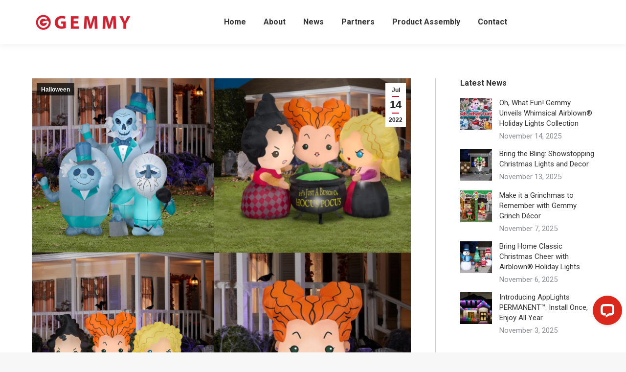

--- FILE ---
content_type: text/html; charset=UTF-8
request_url: https://www.gemmy.com/2022/07/featured-on-pirates-princesses-disney-hitchhiking-ghosts-and-sanderson-sisters-inflatables-once-again-available/
body_size: 20432
content:
<!DOCTYPE html>
<!--[if !(IE 6) | !(IE 7) | !(IE 8)  ]><!-->
<html lang="en-US" class="no-js">
<!--<![endif]-->
<head>
	<meta charset="UTF-8" />
				<meta name="viewport" content="width=device-width, initial-scale=1, maximum-scale=1, user-scalable=0"/>
			<meta name="theme-color" content="#ce0e2d"/>	<link rel="profile" href="https://gmpg.org/xfn/11" />
	<meta name='robots' content='index, follow, max-image-preview:large, max-snippet:-1, max-video-preview:-1' />
	<style>img:is([sizes="auto" i], [sizes^="auto," i]) { contain-intrinsic-size: 3000px 1500px }</style>
	
	<!-- This site is optimized with the Yoast SEO plugin v26.8 - https://yoast.com/product/yoast-seo-wordpress/ -->
	<title>Featured on Pirates &amp; Princesses: Disney Hitchhiking Ghosts and Sanderson Sisters Inflatables Once Again Available - Gemmy Industries</title>
	<link rel="canonical" href="https://www.gemmy.com/2022/07/featured-on-pirates-princesses-disney-hitchhiking-ghosts-and-sanderson-sisters-inflatables-once-again-available/" />
	<meta property="og:locale" content="en_US" />
	<meta property="og:type" content="article" />
	<meta property="og:title" content="Featured on Pirates &amp; Princesses: Disney Hitchhiking Ghosts and Sanderson Sisters Inflatables Once Again Available - Gemmy Industries" />
	<meta property="og:description" content="Last year everyone was looking for the Disney’s Haunted Mansion Hitchhiking Ghosts inflatable and the Hocus Pocus Sanderson Sisters inflatables. They were sold out fairly quickly and were hard to get. Now they are back in stock and Halloween is only about three months away." />
	<meta property="og:url" content="https://www.gemmy.com/2022/07/featured-on-pirates-princesses-disney-hitchhiking-ghosts-and-sanderson-sisters-inflatables-once-again-available/" />
	<meta property="og:site_name" content="Gemmy Industries" />
	<meta property="article:publisher" content="https://www.facebook.com/GemmyIndustries/" />
	<meta property="article:published_time" content="2022-07-14T22:46:56+00:00" />
	<meta property="article:modified_time" content="2023-02-17T16:39:17+00:00" />
	<meta property="og:image" content="https://www.gemmy.com/wp-content/uploads/2023/02/hocus-pocus-haunted-mansion-inflatables.png.webp" />
	<meta property="og:image:width" content="800" />
	<meta property="og:image:height" content="757" />
	<meta property="og:image:type" content="image/webp" />
	<meta name="author" content="Colby Sollock" />
	<meta name="twitter:card" content="summary_large_image" />
	<meta name="twitter:label1" content="Written by" />
	<meta name="twitter:data1" content="Colby Sollock" />
	<meta name="twitter:label2" content="Est. reading time" />
	<meta name="twitter:data2" content="2 minutes" />
	<script type="application/ld+json" class="yoast-schema-graph">{"@context":"https://schema.org","@graph":[{"@type":"Article","@id":"https://www.gemmy.com/2022/07/featured-on-pirates-princesses-disney-hitchhiking-ghosts-and-sanderson-sisters-inflatables-once-again-available/#article","isPartOf":{"@id":"https://www.gemmy.com/2022/07/featured-on-pirates-princesses-disney-hitchhiking-ghosts-and-sanderson-sisters-inflatables-once-again-available/"},"author":{"name":"Colby Sollock","@id":"https://www.gemmy.com/#/schema/person/58d6479371ea37f9014de33758014b70"},"headline":"Featured on Pirates &#038; Princesses: Disney Hitchhiking Ghosts and Sanderson Sisters Inflatables Once Again Available","datePublished":"2022-07-14T22:46:56+00:00","dateModified":"2023-02-17T16:39:17+00:00","mainEntityOfPage":{"@id":"https://www.gemmy.com/2022/07/featured-on-pirates-princesses-disney-hitchhiking-ghosts-and-sanderson-sisters-inflatables-once-again-available/"},"wordCount":330,"publisher":{"@id":"https://www.gemmy.com/#organization"},"image":{"@id":"https://www.gemmy.com/2022/07/featured-on-pirates-princesses-disney-hitchhiking-ghosts-and-sanderson-sisters-inflatables-once-again-available/#primaryimage"},"thumbnailUrl":"https://www.gemmy.com/wp-content/uploads/2023/02/hocus-pocus-haunted-mansion-inflatables.png.webp","articleSection":["Halloween"],"inLanguage":"en-US"},{"@type":"WebPage","@id":"https://www.gemmy.com/2022/07/featured-on-pirates-princesses-disney-hitchhiking-ghosts-and-sanderson-sisters-inflatables-once-again-available/","url":"https://www.gemmy.com/2022/07/featured-on-pirates-princesses-disney-hitchhiking-ghosts-and-sanderson-sisters-inflatables-once-again-available/","name":"Featured on Pirates & Princesses: Disney Hitchhiking Ghosts and Sanderson Sisters Inflatables Once Again Available - Gemmy Industries","isPartOf":{"@id":"https://www.gemmy.com/#website"},"primaryImageOfPage":{"@id":"https://www.gemmy.com/2022/07/featured-on-pirates-princesses-disney-hitchhiking-ghosts-and-sanderson-sisters-inflatables-once-again-available/#primaryimage"},"image":{"@id":"https://www.gemmy.com/2022/07/featured-on-pirates-princesses-disney-hitchhiking-ghosts-and-sanderson-sisters-inflatables-once-again-available/#primaryimage"},"thumbnailUrl":"https://www.gemmy.com/wp-content/uploads/2023/02/hocus-pocus-haunted-mansion-inflatables.png.webp","datePublished":"2022-07-14T22:46:56+00:00","dateModified":"2023-02-17T16:39:17+00:00","breadcrumb":{"@id":"https://www.gemmy.com/2022/07/featured-on-pirates-princesses-disney-hitchhiking-ghosts-and-sanderson-sisters-inflatables-once-again-available/#breadcrumb"},"inLanguage":"en-US","potentialAction":[{"@type":"ReadAction","target":["https://www.gemmy.com/2022/07/featured-on-pirates-princesses-disney-hitchhiking-ghosts-and-sanderson-sisters-inflatables-once-again-available/"]}]},{"@type":"ImageObject","inLanguage":"en-US","@id":"https://www.gemmy.com/2022/07/featured-on-pirates-princesses-disney-hitchhiking-ghosts-and-sanderson-sisters-inflatables-once-again-available/#primaryimage","url":"https://www.gemmy.com/wp-content/uploads/2023/02/hocus-pocus-haunted-mansion-inflatables.png.webp","contentUrl":"https://www.gemmy.com/wp-content/uploads/2023/02/hocus-pocus-haunted-mansion-inflatables.png.webp","width":800,"height":757},{"@type":"BreadcrumbList","@id":"https://www.gemmy.com/2022/07/featured-on-pirates-princesses-disney-hitchhiking-ghosts-and-sanderson-sisters-inflatables-once-again-available/#breadcrumb","itemListElement":[{"@type":"ListItem","position":1,"name":"Home","item":"https://www.gemmy.com/"},{"@type":"ListItem","position":2,"name":"Featured on Pirates &#038; Princesses: Disney Hitchhiking Ghosts and Sanderson Sisters Inflatables Once Again Available"}]},{"@type":"WebSite","@id":"https://www.gemmy.com/#website","url":"https://www.gemmy.com/","name":"Gemmy Industries","description":"A trendsetter and leader in the seasonal decor space.","publisher":{"@id":"https://www.gemmy.com/#organization"},"potentialAction":[{"@type":"SearchAction","target":{"@type":"EntryPoint","urlTemplate":"https://www.gemmy.com/?s={search_term_string}"},"query-input":{"@type":"PropertyValueSpecification","valueRequired":true,"valueName":"search_term_string"}}],"inLanguage":"en-US"},{"@type":"Organization","@id":"https://www.gemmy.com/#organization","name":"Gemmy Industries","url":"https://www.gemmy.com/","logo":{"@type":"ImageObject","inLanguage":"en-US","@id":"https://www.gemmy.com/#/schema/logo/image/","url":"https://www.gemmy.com/wp-content/uploads/2025/12/GemmyRedLogo-2.png","contentUrl":"https://www.gemmy.com/wp-content/uploads/2025/12/GemmyRedLogo-2.png","width":420,"height":90,"caption":"Gemmy Industries"},"image":{"@id":"https://www.gemmy.com/#/schema/logo/image/"},"sameAs":["https://www.facebook.com/GemmyIndustries/","https://www.instagram.com/gemmy_industries/?hl=en"]},{"@type":"Person","@id":"https://www.gemmy.com/#/schema/person/58d6479371ea37f9014de33758014b70","name":"Colby Sollock","sameAs":["https://gemmy.com"],"url":"https://www.gemmy.com/author/colby-sollock/"}]}</script>
	<!-- / Yoast SEO plugin. -->


<link rel='dns-prefetch' href='//cdnjs.cloudflare.com' />
<link rel='dns-prefetch' href='//connect.livechatinc.com' />
<link rel='dns-prefetch' href='//www.googletagmanager.com' />
<link rel='dns-prefetch' href='//fonts.googleapis.com' />
<link rel="alternate" type="application/rss+xml" title="Gemmy Industries &raquo; Feed" href="https://www.gemmy.com/feed/" />
<link rel="alternate" type="application/rss+xml" title="Gemmy Industries &raquo; Comments Feed" href="https://www.gemmy.com/comments/feed/" />
<script>
window._wpemojiSettings = {"baseUrl":"https:\/\/s.w.org\/images\/core\/emoji\/16.0.1\/72x72\/","ext":".png","svgUrl":"https:\/\/s.w.org\/images\/core\/emoji\/16.0.1\/svg\/","svgExt":".svg","source":{"concatemoji":"https:\/\/www.gemmy.com\/wp-includes\/js\/wp-emoji-release.min.js?ver=6.8.3"}};
/*! This file is auto-generated */
!function(s,n){var o,i,e;function c(e){try{var t={supportTests:e,timestamp:(new Date).valueOf()};sessionStorage.setItem(o,JSON.stringify(t))}catch(e){}}function p(e,t,n){e.clearRect(0,0,e.canvas.width,e.canvas.height),e.fillText(t,0,0);var t=new Uint32Array(e.getImageData(0,0,e.canvas.width,e.canvas.height).data),a=(e.clearRect(0,0,e.canvas.width,e.canvas.height),e.fillText(n,0,0),new Uint32Array(e.getImageData(0,0,e.canvas.width,e.canvas.height).data));return t.every(function(e,t){return e===a[t]})}function u(e,t){e.clearRect(0,0,e.canvas.width,e.canvas.height),e.fillText(t,0,0);for(var n=e.getImageData(16,16,1,1),a=0;a<n.data.length;a++)if(0!==n.data[a])return!1;return!0}function f(e,t,n,a){switch(t){case"flag":return n(e,"\ud83c\udff3\ufe0f\u200d\u26a7\ufe0f","\ud83c\udff3\ufe0f\u200b\u26a7\ufe0f")?!1:!n(e,"\ud83c\udde8\ud83c\uddf6","\ud83c\udde8\u200b\ud83c\uddf6")&&!n(e,"\ud83c\udff4\udb40\udc67\udb40\udc62\udb40\udc65\udb40\udc6e\udb40\udc67\udb40\udc7f","\ud83c\udff4\u200b\udb40\udc67\u200b\udb40\udc62\u200b\udb40\udc65\u200b\udb40\udc6e\u200b\udb40\udc67\u200b\udb40\udc7f");case"emoji":return!a(e,"\ud83e\udedf")}return!1}function g(e,t,n,a){var r="undefined"!=typeof WorkerGlobalScope&&self instanceof WorkerGlobalScope?new OffscreenCanvas(300,150):s.createElement("canvas"),o=r.getContext("2d",{willReadFrequently:!0}),i=(o.textBaseline="top",o.font="600 32px Arial",{});return e.forEach(function(e){i[e]=t(o,e,n,a)}),i}function t(e){var t=s.createElement("script");t.src=e,t.defer=!0,s.head.appendChild(t)}"undefined"!=typeof Promise&&(o="wpEmojiSettingsSupports",i=["flag","emoji"],n.supports={everything:!0,everythingExceptFlag:!0},e=new Promise(function(e){s.addEventListener("DOMContentLoaded",e,{once:!0})}),new Promise(function(t){var n=function(){try{var e=JSON.parse(sessionStorage.getItem(o));if("object"==typeof e&&"number"==typeof e.timestamp&&(new Date).valueOf()<e.timestamp+604800&&"object"==typeof e.supportTests)return e.supportTests}catch(e){}return null}();if(!n){if("undefined"!=typeof Worker&&"undefined"!=typeof OffscreenCanvas&&"undefined"!=typeof URL&&URL.createObjectURL&&"undefined"!=typeof Blob)try{var e="postMessage("+g.toString()+"("+[JSON.stringify(i),f.toString(),p.toString(),u.toString()].join(",")+"));",a=new Blob([e],{type:"text/javascript"}),r=new Worker(URL.createObjectURL(a),{name:"wpTestEmojiSupports"});return void(r.onmessage=function(e){c(n=e.data),r.terminate(),t(n)})}catch(e){}c(n=g(i,f,p,u))}t(n)}).then(function(e){for(var t in e)n.supports[t]=e[t],n.supports.everything=n.supports.everything&&n.supports[t],"flag"!==t&&(n.supports.everythingExceptFlag=n.supports.everythingExceptFlag&&n.supports[t]);n.supports.everythingExceptFlag=n.supports.everythingExceptFlag&&!n.supports.flag,n.DOMReady=!1,n.readyCallback=function(){n.DOMReady=!0}}).then(function(){return e}).then(function(){var e;n.supports.everything||(n.readyCallback(),(e=n.source||{}).concatemoji?t(e.concatemoji):e.wpemoji&&e.twemoji&&(t(e.twemoji),t(e.wpemoji)))}))}((window,document),window._wpemojiSettings);
</script>
<link rel='stylesheet' id='sbi_styles-css' href='https://www.gemmy.com/wp-content/plugins/instagram-feed/css/sbi-styles.min.css?ver=6.10.0' media='all' />
<style id='wp-emoji-styles-inline-css'>

	img.wp-smiley, img.emoji {
		display: inline !important;
		border: none !important;
		box-shadow: none !important;
		height: 1em !important;
		width: 1em !important;
		margin: 0 0.07em !important;
		vertical-align: -0.1em !important;
		background: none !important;
		padding: 0 !important;
	}
</style>
<link rel='stylesheet' id='wp-block-library-css' href='https://www.gemmy.com/wp-includes/css/dist/block-library/style.min.css?ver=6.8.3' media='all' />
<style id='wp-block-library-theme-inline-css'>
.wp-block-audio :where(figcaption){color:#555;font-size:13px;text-align:center}.is-dark-theme .wp-block-audio :where(figcaption){color:#ffffffa6}.wp-block-audio{margin:0 0 1em}.wp-block-code{border:1px solid #ccc;border-radius:4px;font-family:Menlo,Consolas,monaco,monospace;padding:.8em 1em}.wp-block-embed :where(figcaption){color:#555;font-size:13px;text-align:center}.is-dark-theme .wp-block-embed :where(figcaption){color:#ffffffa6}.wp-block-embed{margin:0 0 1em}.blocks-gallery-caption{color:#555;font-size:13px;text-align:center}.is-dark-theme .blocks-gallery-caption{color:#ffffffa6}:root :where(.wp-block-image figcaption){color:#555;font-size:13px;text-align:center}.is-dark-theme :root :where(.wp-block-image figcaption){color:#ffffffa6}.wp-block-image{margin:0 0 1em}.wp-block-pullquote{border-bottom:4px solid;border-top:4px solid;color:currentColor;margin-bottom:1.75em}.wp-block-pullquote cite,.wp-block-pullquote footer,.wp-block-pullquote__citation{color:currentColor;font-size:.8125em;font-style:normal;text-transform:uppercase}.wp-block-quote{border-left:.25em solid;margin:0 0 1.75em;padding-left:1em}.wp-block-quote cite,.wp-block-quote footer{color:currentColor;font-size:.8125em;font-style:normal;position:relative}.wp-block-quote:where(.has-text-align-right){border-left:none;border-right:.25em solid;padding-left:0;padding-right:1em}.wp-block-quote:where(.has-text-align-center){border:none;padding-left:0}.wp-block-quote.is-large,.wp-block-quote.is-style-large,.wp-block-quote:where(.is-style-plain){border:none}.wp-block-search .wp-block-search__label{font-weight:700}.wp-block-search__button{border:1px solid #ccc;padding:.375em .625em}:where(.wp-block-group.has-background){padding:1.25em 2.375em}.wp-block-separator.has-css-opacity{opacity:.4}.wp-block-separator{border:none;border-bottom:2px solid;margin-left:auto;margin-right:auto}.wp-block-separator.has-alpha-channel-opacity{opacity:1}.wp-block-separator:not(.is-style-wide):not(.is-style-dots){width:100px}.wp-block-separator.has-background:not(.is-style-dots){border-bottom:none;height:1px}.wp-block-separator.has-background:not(.is-style-wide):not(.is-style-dots){height:2px}.wp-block-table{margin:0 0 1em}.wp-block-table td,.wp-block-table th{word-break:normal}.wp-block-table :where(figcaption){color:#555;font-size:13px;text-align:center}.is-dark-theme .wp-block-table :where(figcaption){color:#ffffffa6}.wp-block-video :where(figcaption){color:#555;font-size:13px;text-align:center}.is-dark-theme .wp-block-video :where(figcaption){color:#ffffffa6}.wp-block-video{margin:0 0 1em}:root :where(.wp-block-template-part.has-background){margin-bottom:0;margin-top:0;padding:1.25em 2.375em}
</style>
<style id='classic-theme-styles-inline-css'>
/*! This file is auto-generated */
.wp-block-button__link{color:#fff;background-color:#32373c;border-radius:9999px;box-shadow:none;text-decoration:none;padding:calc(.667em + 2px) calc(1.333em + 2px);font-size:1.125em}.wp-block-file__button{background:#32373c;color:#fff;text-decoration:none}
</style>
<link rel='stylesheet' id='coblocks-frontend-css' href='https://www.gemmy.com/wp-content/plugins/coblocks/dist/style-coblocks-1.css?ver=3.1.16' media='all' />
<link rel='stylesheet' id='coblocks-extensions-css' href='https://www.gemmy.com/wp-content/plugins/coblocks/dist/style-coblocks-extensions.css?ver=3.1.16' media='all' />
<link rel='stylesheet' id='coblocks-animation-css' href='https://www.gemmy.com/wp-content/plugins/coblocks/dist/style-coblocks-animation.css?ver=2677611078ee87eb3b1c' media='all' />
<style id='global-styles-inline-css'>
:root{--wp--preset--aspect-ratio--square: 1;--wp--preset--aspect-ratio--4-3: 4/3;--wp--preset--aspect-ratio--3-4: 3/4;--wp--preset--aspect-ratio--3-2: 3/2;--wp--preset--aspect-ratio--2-3: 2/3;--wp--preset--aspect-ratio--16-9: 16/9;--wp--preset--aspect-ratio--9-16: 9/16;--wp--preset--color--black: #000000;--wp--preset--color--cyan-bluish-gray: #abb8c3;--wp--preset--color--white: #FFF;--wp--preset--color--pale-pink: #f78da7;--wp--preset--color--vivid-red: #cf2e2e;--wp--preset--color--luminous-vivid-orange: #ff6900;--wp--preset--color--luminous-vivid-amber: #fcb900;--wp--preset--color--light-green-cyan: #7bdcb5;--wp--preset--color--vivid-green-cyan: #00d084;--wp--preset--color--pale-cyan-blue: #8ed1fc;--wp--preset--color--vivid-cyan-blue: #0693e3;--wp--preset--color--vivid-purple: #9b51e0;--wp--preset--color--accent: #ce0e2d;--wp--preset--color--dark-gray: #111;--wp--preset--color--light-gray: #767676;--wp--preset--gradient--vivid-cyan-blue-to-vivid-purple: linear-gradient(135deg,rgba(6,147,227,1) 0%,rgb(155,81,224) 100%);--wp--preset--gradient--light-green-cyan-to-vivid-green-cyan: linear-gradient(135deg,rgb(122,220,180) 0%,rgb(0,208,130) 100%);--wp--preset--gradient--luminous-vivid-amber-to-luminous-vivid-orange: linear-gradient(135deg,rgba(252,185,0,1) 0%,rgba(255,105,0,1) 100%);--wp--preset--gradient--luminous-vivid-orange-to-vivid-red: linear-gradient(135deg,rgba(255,105,0,1) 0%,rgb(207,46,46) 100%);--wp--preset--gradient--very-light-gray-to-cyan-bluish-gray: linear-gradient(135deg,rgb(238,238,238) 0%,rgb(169,184,195) 100%);--wp--preset--gradient--cool-to-warm-spectrum: linear-gradient(135deg,rgb(74,234,220) 0%,rgb(151,120,209) 20%,rgb(207,42,186) 40%,rgb(238,44,130) 60%,rgb(251,105,98) 80%,rgb(254,248,76) 100%);--wp--preset--gradient--blush-light-purple: linear-gradient(135deg,rgb(255,206,236) 0%,rgb(152,150,240) 100%);--wp--preset--gradient--blush-bordeaux: linear-gradient(135deg,rgb(254,205,165) 0%,rgb(254,45,45) 50%,rgb(107,0,62) 100%);--wp--preset--gradient--luminous-dusk: linear-gradient(135deg,rgb(255,203,112) 0%,rgb(199,81,192) 50%,rgb(65,88,208) 100%);--wp--preset--gradient--pale-ocean: linear-gradient(135deg,rgb(255,245,203) 0%,rgb(182,227,212) 50%,rgb(51,167,181) 100%);--wp--preset--gradient--electric-grass: linear-gradient(135deg,rgb(202,248,128) 0%,rgb(113,206,126) 100%);--wp--preset--gradient--midnight: linear-gradient(135deg,rgb(2,3,129) 0%,rgb(40,116,252) 100%);--wp--preset--font-size--small: 13px;--wp--preset--font-size--medium: 20px;--wp--preset--font-size--large: 36px;--wp--preset--font-size--x-large: 42px;--wp--preset--spacing--20: 0.44rem;--wp--preset--spacing--30: 0.67rem;--wp--preset--spacing--40: 1rem;--wp--preset--spacing--50: 1.5rem;--wp--preset--spacing--60: 2.25rem;--wp--preset--spacing--70: 3.38rem;--wp--preset--spacing--80: 5.06rem;--wp--preset--shadow--natural: 6px 6px 9px rgba(0, 0, 0, 0.2);--wp--preset--shadow--deep: 12px 12px 50px rgba(0, 0, 0, 0.4);--wp--preset--shadow--sharp: 6px 6px 0px rgba(0, 0, 0, 0.2);--wp--preset--shadow--outlined: 6px 6px 0px -3px rgba(255, 255, 255, 1), 6px 6px rgba(0, 0, 0, 1);--wp--preset--shadow--crisp: 6px 6px 0px rgba(0, 0, 0, 1);}:where(.is-layout-flex){gap: 0.5em;}:where(.is-layout-grid){gap: 0.5em;}body .is-layout-flex{display: flex;}.is-layout-flex{flex-wrap: wrap;align-items: center;}.is-layout-flex > :is(*, div){margin: 0;}body .is-layout-grid{display: grid;}.is-layout-grid > :is(*, div){margin: 0;}:where(.wp-block-columns.is-layout-flex){gap: 2em;}:where(.wp-block-columns.is-layout-grid){gap: 2em;}:where(.wp-block-post-template.is-layout-flex){gap: 1.25em;}:where(.wp-block-post-template.is-layout-grid){gap: 1.25em;}.has-black-color{color: var(--wp--preset--color--black) !important;}.has-cyan-bluish-gray-color{color: var(--wp--preset--color--cyan-bluish-gray) !important;}.has-white-color{color: var(--wp--preset--color--white) !important;}.has-pale-pink-color{color: var(--wp--preset--color--pale-pink) !important;}.has-vivid-red-color{color: var(--wp--preset--color--vivid-red) !important;}.has-luminous-vivid-orange-color{color: var(--wp--preset--color--luminous-vivid-orange) !important;}.has-luminous-vivid-amber-color{color: var(--wp--preset--color--luminous-vivid-amber) !important;}.has-light-green-cyan-color{color: var(--wp--preset--color--light-green-cyan) !important;}.has-vivid-green-cyan-color{color: var(--wp--preset--color--vivid-green-cyan) !important;}.has-pale-cyan-blue-color{color: var(--wp--preset--color--pale-cyan-blue) !important;}.has-vivid-cyan-blue-color{color: var(--wp--preset--color--vivid-cyan-blue) !important;}.has-vivid-purple-color{color: var(--wp--preset--color--vivid-purple) !important;}.has-black-background-color{background-color: var(--wp--preset--color--black) !important;}.has-cyan-bluish-gray-background-color{background-color: var(--wp--preset--color--cyan-bluish-gray) !important;}.has-white-background-color{background-color: var(--wp--preset--color--white) !important;}.has-pale-pink-background-color{background-color: var(--wp--preset--color--pale-pink) !important;}.has-vivid-red-background-color{background-color: var(--wp--preset--color--vivid-red) !important;}.has-luminous-vivid-orange-background-color{background-color: var(--wp--preset--color--luminous-vivid-orange) !important;}.has-luminous-vivid-amber-background-color{background-color: var(--wp--preset--color--luminous-vivid-amber) !important;}.has-light-green-cyan-background-color{background-color: var(--wp--preset--color--light-green-cyan) !important;}.has-vivid-green-cyan-background-color{background-color: var(--wp--preset--color--vivid-green-cyan) !important;}.has-pale-cyan-blue-background-color{background-color: var(--wp--preset--color--pale-cyan-blue) !important;}.has-vivid-cyan-blue-background-color{background-color: var(--wp--preset--color--vivid-cyan-blue) !important;}.has-vivid-purple-background-color{background-color: var(--wp--preset--color--vivid-purple) !important;}.has-black-border-color{border-color: var(--wp--preset--color--black) !important;}.has-cyan-bluish-gray-border-color{border-color: var(--wp--preset--color--cyan-bluish-gray) !important;}.has-white-border-color{border-color: var(--wp--preset--color--white) !important;}.has-pale-pink-border-color{border-color: var(--wp--preset--color--pale-pink) !important;}.has-vivid-red-border-color{border-color: var(--wp--preset--color--vivid-red) !important;}.has-luminous-vivid-orange-border-color{border-color: var(--wp--preset--color--luminous-vivid-orange) !important;}.has-luminous-vivid-amber-border-color{border-color: var(--wp--preset--color--luminous-vivid-amber) !important;}.has-light-green-cyan-border-color{border-color: var(--wp--preset--color--light-green-cyan) !important;}.has-vivid-green-cyan-border-color{border-color: var(--wp--preset--color--vivid-green-cyan) !important;}.has-pale-cyan-blue-border-color{border-color: var(--wp--preset--color--pale-cyan-blue) !important;}.has-vivid-cyan-blue-border-color{border-color: var(--wp--preset--color--vivid-cyan-blue) !important;}.has-vivid-purple-border-color{border-color: var(--wp--preset--color--vivid-purple) !important;}.has-vivid-cyan-blue-to-vivid-purple-gradient-background{background: var(--wp--preset--gradient--vivid-cyan-blue-to-vivid-purple) !important;}.has-light-green-cyan-to-vivid-green-cyan-gradient-background{background: var(--wp--preset--gradient--light-green-cyan-to-vivid-green-cyan) !important;}.has-luminous-vivid-amber-to-luminous-vivid-orange-gradient-background{background: var(--wp--preset--gradient--luminous-vivid-amber-to-luminous-vivid-orange) !important;}.has-luminous-vivid-orange-to-vivid-red-gradient-background{background: var(--wp--preset--gradient--luminous-vivid-orange-to-vivid-red) !important;}.has-very-light-gray-to-cyan-bluish-gray-gradient-background{background: var(--wp--preset--gradient--very-light-gray-to-cyan-bluish-gray) !important;}.has-cool-to-warm-spectrum-gradient-background{background: var(--wp--preset--gradient--cool-to-warm-spectrum) !important;}.has-blush-light-purple-gradient-background{background: var(--wp--preset--gradient--blush-light-purple) !important;}.has-blush-bordeaux-gradient-background{background: var(--wp--preset--gradient--blush-bordeaux) !important;}.has-luminous-dusk-gradient-background{background: var(--wp--preset--gradient--luminous-dusk) !important;}.has-pale-ocean-gradient-background{background: var(--wp--preset--gradient--pale-ocean) !important;}.has-electric-grass-gradient-background{background: var(--wp--preset--gradient--electric-grass) !important;}.has-midnight-gradient-background{background: var(--wp--preset--gradient--midnight) !important;}.has-small-font-size{font-size: var(--wp--preset--font-size--small) !important;}.has-medium-font-size{font-size: var(--wp--preset--font-size--medium) !important;}.has-large-font-size{font-size: var(--wp--preset--font-size--large) !important;}.has-x-large-font-size{font-size: var(--wp--preset--font-size--x-large) !important;}
:where(.wp-block-post-template.is-layout-flex){gap: 1.25em;}:where(.wp-block-post-template.is-layout-grid){gap: 1.25em;}
:where(.wp-block-columns.is-layout-flex){gap: 2em;}:where(.wp-block-columns.is-layout-grid){gap: 2em;}
:root :where(.wp-block-pullquote){font-size: 1.5em;line-height: 1.6;}
</style>
<link rel='stylesheet' id='contact-form-7-css' href='https://www.gemmy.com/wp-content/plugins/contact-form-7/includes/css/styles.css?ver=6.1.4' media='all' />
<link rel='stylesheet' id='go-pricing-styles-css' href='https://www.gemmy.com/wp-content/plugins/go_pricing/assets/css/go_pricing_styles.css?ver=3.4' media='all' />
<link rel='stylesheet' id='wp-components-css' href='https://www.gemmy.com/wp-includes/css/dist/components/style.min.css?ver=6.8.3' media='all' />
<link rel='stylesheet' id='godaddy-styles-css' href='https://www.gemmy.com/wp-content/mu-plugins/vendor/wpex/godaddy-launch/includes/Dependencies/GoDaddy/Styles/build/latest.css?ver=2.0.2' media='all' />
<link rel='stylesheet' id='the7-font-css' href='https://www.gemmy.com/wp-content/themes/dt-the7/fonts/icomoon-the7-font/icomoon-the7-font.min.css?ver=14.2.0' media='all' />
<link rel='stylesheet' id='the7-awesome-fonts-css' href='https://www.gemmy.com/wp-content/themes/dt-the7/fonts/FontAwesome/css/all.min.css?ver=14.2.0' media='all' />
<link rel='stylesheet' id='the7-icomoon-icomoonfree-16x16-css' href='https://www.gemmy.com/wp-content/uploads/smile_fonts/icomoon-icomoonfree-16x16/icomoon-icomoonfree-16x16.css?ver=6.8.3' media='all' />
<link rel='stylesheet' id='the7-icomoon-numbers-32x32-css' href='https://www.gemmy.com/wp-content/uploads/smile_fonts/icomoon-numbers-32x32/icomoon-numbers-32x32.css?ver=6.8.3' media='all' />
<link rel='stylesheet' id='dt-web-fonts-css' href='https://fonts.googleapis.com/css?family=Roboto:400,500,600,700' media='all' />
<link rel='stylesheet' id='dt-main-css' href='https://www.gemmy.com/wp-content/themes/dt-the7/css/main.min.css?ver=14.2.0' media='all' />
<style id='dt-main-inline-css'>
body #load {
  display: block;
  height: 100%;
  overflow: hidden;
  position: fixed;
  width: 100%;
  z-index: 9901;
  opacity: 1;
  visibility: visible;
  transition: all .35s ease-out;
}
.load-wrap {
  width: 100%;
  height: 100%;
  background-position: center center;
  background-repeat: no-repeat;
  text-align: center;
  display: -ms-flexbox;
  display: -ms-flex;
  display: flex;
  -ms-align-items: center;
  -ms-flex-align: center;
  align-items: center;
  -ms-flex-flow: column wrap;
  flex-flow: column wrap;
  -ms-flex-pack: center;
  -ms-justify-content: center;
  justify-content: center;
}
.load-wrap > svg {
  position: absolute;
  top: 50%;
  left: 50%;
  transform: translate(-50%,-50%);
}
#load {
  background: var(--the7-elementor-beautiful-loading-bg,#ffffff);
  --the7-beautiful-spinner-color2: var(--the7-beautiful-spinner-color,#ce0e2d);
}

</style>
<link rel='stylesheet' id='the7-custom-scrollbar-css' href='https://www.gemmy.com/wp-content/themes/dt-the7/lib/custom-scrollbar/custom-scrollbar.min.css?ver=14.2.0' media='all' />
<link rel='stylesheet' id='the7-wpbakery-css' href='https://www.gemmy.com/wp-content/themes/dt-the7/css/wpbakery.min.css?ver=14.2.0' media='all' />
<link rel='stylesheet' id='the7-core-css' href='https://www.gemmy.com/wp-content/plugins/dt-the7-core/assets/css/post-type.min.css?ver=2.7.12' media='all' />
<link rel='stylesheet' id='the7-css-vars-css' href='https://www.gemmy.com/wp-content/uploads/the7-css/css-vars.css?ver=c3952538b538' media='all' />
<link rel='stylesheet' id='dt-custom-css' href='https://www.gemmy.com/wp-content/uploads/the7-css/custom.css?ver=c3952538b538' media='all' />
<link rel='stylesheet' id='dt-media-css' href='https://www.gemmy.com/wp-content/uploads/the7-css/media.css?ver=c3952538b538' media='all' />
<link rel='stylesheet' id='the7-mega-menu-css' href='https://www.gemmy.com/wp-content/uploads/the7-css/mega-menu.css?ver=c3952538b538' media='all' />
<link rel='stylesheet' id='the7-elements-albums-portfolio-css' href='https://www.gemmy.com/wp-content/uploads/the7-css/the7-elements-albums-portfolio.css?ver=c3952538b538' media='all' />
<link rel='stylesheet' id='the7-elements-css' href='https://www.gemmy.com/wp-content/uploads/the7-css/post-type-dynamic.css?ver=c3952538b538' media='all' />
<link rel='stylesheet' id='style-css' href='https://www.gemmy.com/wp-content/themes/dt-the7/style.css?ver=14.2.0' media='all' />
<script src="https://www.gemmy.com/wp-includes/js/jquery/jquery.min.js?ver=3.7.1" id="jquery-core-js"></script>
<script src="https://www.gemmy.com/wp-includes/js/jquery/jquery-migrate.min.js?ver=3.4.1" id="jquery-migrate-js"></script>
<script id="gw-tweenmax-js-before">
var oldGS=window.GreenSockGlobals,oldGSQueue=window._gsQueue,oldGSDefine=window._gsDefine;window._gsDefine=null;delete(window._gsDefine);var gwGS=window.GreenSockGlobals={};
</script>
<script src="https://cdnjs.cloudflare.com/ajax/libs/gsap/1.11.2/TweenMax.min.js" id="gw-tweenmax-js"></script>
<script id="gw-tweenmax-js-after">
try{window.GreenSockGlobals=null;window._gsQueue=null;window._gsDefine=null;delete(window.GreenSockGlobals);delete(window._gsQueue);delete(window._gsDefine);window.GreenSockGlobals=oldGS;window._gsQueue=oldGSQueue;window._gsDefine=oldGSDefine;}catch(e){}
</script>
<script id="text-connect-js-extra">
var textConnect = {"addons":[],"ajax_url":"https:\/\/www.gemmy.com\/wp-admin\/admin-ajax.php","visitor":null};
</script>
<script src="https://www.gemmy.com/wp-content/plugins/wp-live-chat-software-for-wordpress/includes/js/textConnect.js?ver=5.0.11" id="text-connect-js"></script>
<script id="dt-above-fold-js-extra">
var dtLocal = {"themeUrl":"https:\/\/www.gemmy.com\/wp-content\/themes\/dt-the7","passText":"To view this protected post, enter the password below:","moreButtonText":{"loading":"Loading...","loadMore":"Load more"},"postID":"59324","ajaxurl":"https:\/\/www.gemmy.com\/wp-admin\/admin-ajax.php","REST":{"baseUrl":"https:\/\/www.gemmy.com\/wp-json\/the7\/v1","endpoints":{"sendMail":"\/send-mail"}},"contactMessages":{"required":"Looks like one or more fields is missing information. Please complete all fields before submitting.","terms":"Please accept the privacy policy.","fillTheCaptchaError":"Please, fill the captcha."},"captchaSiteKey":"","ajaxNonce":"f5e2fb6b8e","pageData":"","themeSettings":{"smoothScroll":"off","lazyLoading":false,"desktopHeader":{"height":90},"ToggleCaptionEnabled":"disabled","ToggleCaption":"Navigation","floatingHeader":{"showAfter":94,"showMenu":true,"height":60,"logo":{"showLogo":true,"html":"<img class=\" preload-me\" src=\"https:\/\/www.gemmy.com\/wp-content\/uploads\/2023\/03\/GemmyRedLogo-2.png\" srcset=\"https:\/\/www.gemmy.com\/wp-content\/uploads\/2023\/03\/GemmyRedLogo-2.png 420w\" width=\"210\" height=\"45\"   sizes=\"210px\" alt=\"Gemmy Industries\" \/>","url":"https:\/\/www.gemmy.com\/"}},"topLine":{"floatingTopLine":{"logo":{"showLogo":false,"html":""}}},"mobileHeader":{"firstSwitchPoint":992,"secondSwitchPoint":600,"firstSwitchPointHeight":60,"secondSwitchPointHeight":60,"mobileToggleCaptionEnabled":"disabled","mobileToggleCaption":"Menu"},"stickyMobileHeaderFirstSwitch":{"logo":{"html":"<img class=\" preload-me\" src=\"https:\/\/www.gemmy.com\/wp-content\/uploads\/2023\/03\/GemmyRedLogo-1.png\" srcset=\"https:\/\/www.gemmy.com\/wp-content\/uploads\/2023\/03\/GemmyRedLogo-1.png 210w, https:\/\/www.gemmy.com\/wp-content\/uploads\/2023\/03\/GemmyRedLogo-2.png 420w\" width=\"210\" height=\"45\"   sizes=\"210px\" alt=\"Gemmy Industries\" \/>"}},"stickyMobileHeaderSecondSwitch":{"logo":{"html":"<img class=\" preload-me\" src=\"https:\/\/www.gemmy.com\/wp-content\/uploads\/2023\/03\/GemmyRedLogo-1.png\" srcset=\"https:\/\/www.gemmy.com\/wp-content\/uploads\/2023\/03\/GemmyRedLogo-1.png 210w, https:\/\/www.gemmy.com\/wp-content\/uploads\/2023\/03\/GemmyRedLogo-2.png 420w\" width=\"210\" height=\"45\"   sizes=\"210px\" alt=\"Gemmy Industries\" \/>"}},"sidebar":{"switchPoint":990},"boxedWidth":"1280px"},"VCMobileScreenWidth":"778"};
var dtShare = {"shareButtonText":{"facebook":"Share on Facebook","twitter":"Share on X","pinterest":"Pin it","linkedin":"Share on Linkedin","whatsapp":"Share on Whatsapp"},"overlayOpacity":"85"};
</script>
<script src="https://www.gemmy.com/wp-content/themes/dt-the7/js/above-the-fold.min.js?ver=14.2.0" id="dt-above-fold-js"></script>

<!-- Google tag (gtag.js) snippet added by Site Kit -->
<!-- Google Analytics snippet added by Site Kit -->
<script src="https://www.googletagmanager.com/gtag/js?id=GT-MR25FSNW" id="google_gtagjs-js" async></script>
<script id="google_gtagjs-js-after">
window.dataLayer = window.dataLayer || [];function gtag(){dataLayer.push(arguments);}
gtag("set","linker",{"domains":["www.gemmy.com"]});
gtag("js", new Date());
gtag("set", "developer_id.dZTNiMT", true);
gtag("config", "GT-MR25FSNW");
 window._googlesitekit = window._googlesitekit || {}; window._googlesitekit.throttledEvents = []; window._googlesitekit.gtagEvent = (name, data) => { var key = JSON.stringify( { name, data } ); if ( !! window._googlesitekit.throttledEvents[ key ] ) { return; } window._googlesitekit.throttledEvents[ key ] = true; setTimeout( () => { delete window._googlesitekit.throttledEvents[ key ]; }, 5 ); gtag( "event", name, { ...data, event_source: "site-kit" } ); };
</script>
<script></script><link rel="https://api.w.org/" href="https://www.gemmy.com/wp-json/" /><link rel="alternate" title="JSON" type="application/json" href="https://www.gemmy.com/wp-json/wp/v2/posts/59324" /><link rel="EditURI" type="application/rsd+xml" title="RSD" href="https://www.gemmy.com/xmlrpc.php?rsd" />
<link rel='shortlink' href='https://www.gemmy.com/?p=59324' />
<link rel="alternate" title="oEmbed (JSON)" type="application/json+oembed" href="https://www.gemmy.com/wp-json/oembed/1.0/embed?url=https%3A%2F%2Fwww.gemmy.com%2F2022%2F07%2Ffeatured-on-pirates-princesses-disney-hitchhiking-ghosts-and-sanderson-sisters-inflatables-once-again-available%2F" />
<link rel="alternate" title="oEmbed (XML)" type="text/xml+oembed" href="https://www.gemmy.com/wp-json/oembed/1.0/embed?url=https%3A%2F%2Fwww.gemmy.com%2F2022%2F07%2Ffeatured-on-pirates-princesses-disney-hitchhiking-ghosts-and-sanderson-sisters-inflatables-once-again-available%2F&#038;format=xml" />
<meta name="generator" content="Site Kit by Google 1.171.0" /><style>.recentcomments a{display:inline !important;padding:0 !important;margin:0 !important;}</style><meta name="generator" content="Powered by WPBakery Page Builder - drag and drop page builder for WordPress."/>
<meta name="generator" content="Powered by Slider Revolution 6.7.38 - responsive, Mobile-Friendly Slider Plugin for WordPress with comfortable drag and drop interface." />
<script type="text/javascript" id="the7-loader-script">
document.addEventListener("DOMContentLoaded", function(event) {
	var load = document.getElementById("load");
	if(!load.classList.contains('loader-removed')){
		var removeLoading = setTimeout(function() {
			load.className += " loader-removed";
		}, 300);
	}
});
</script>
		<link rel="icon" href="https://www.gemmy.com/wp-content/uploads/2024/02/Gemmy-Logo-32x32-8-1.png" type="image/png" sizes="16x16"/><link rel="icon" href="https://www.gemmy.com/wp-content/uploads/2024/02/Gemmy-Logo-32x32-8.png" type="image/png" sizes="32x32"/><script>function setREVStartSize(e){
			//window.requestAnimationFrame(function() {
				window.RSIW = window.RSIW===undefined ? window.innerWidth : window.RSIW;
				window.RSIH = window.RSIH===undefined ? window.innerHeight : window.RSIH;
				try {
					var pw = document.getElementById(e.c).parentNode.offsetWidth,
						newh;
					pw = pw===0 || isNaN(pw) || (e.l=="fullwidth" || e.layout=="fullwidth") ? window.RSIW : pw;
					e.tabw = e.tabw===undefined ? 0 : parseInt(e.tabw);
					e.thumbw = e.thumbw===undefined ? 0 : parseInt(e.thumbw);
					e.tabh = e.tabh===undefined ? 0 : parseInt(e.tabh);
					e.thumbh = e.thumbh===undefined ? 0 : parseInt(e.thumbh);
					e.tabhide = e.tabhide===undefined ? 0 : parseInt(e.tabhide);
					e.thumbhide = e.thumbhide===undefined ? 0 : parseInt(e.thumbhide);
					e.mh = e.mh===undefined || e.mh=="" || e.mh==="auto" ? 0 : parseInt(e.mh,0);
					if(e.layout==="fullscreen" || e.l==="fullscreen")
						newh = Math.max(e.mh,window.RSIH);
					else{
						e.gw = Array.isArray(e.gw) ? e.gw : [e.gw];
						for (var i in e.rl) if (e.gw[i]===undefined || e.gw[i]===0) e.gw[i] = e.gw[i-1];
						e.gh = e.el===undefined || e.el==="" || (Array.isArray(e.el) && e.el.length==0)? e.gh : e.el;
						e.gh = Array.isArray(e.gh) ? e.gh : [e.gh];
						for (var i in e.rl) if (e.gh[i]===undefined || e.gh[i]===0) e.gh[i] = e.gh[i-1];
											
						var nl = new Array(e.rl.length),
							ix = 0,
							sl;
						e.tabw = e.tabhide>=pw ? 0 : e.tabw;
						e.thumbw = e.thumbhide>=pw ? 0 : e.thumbw;
						e.tabh = e.tabhide>=pw ? 0 : e.tabh;
						e.thumbh = e.thumbhide>=pw ? 0 : e.thumbh;
						for (var i in e.rl) nl[i] = e.rl[i]<window.RSIW ? 0 : e.rl[i];
						sl = nl[0];
						for (var i in nl) if (sl>nl[i] && nl[i]>0) { sl = nl[i]; ix=i;}
						var m = pw>(e.gw[ix]+e.tabw+e.thumbw) ? 1 : (pw-(e.tabw+e.thumbw)) / (e.gw[ix]);
						newh =  (e.gh[ix] * m) + (e.tabh + e.thumbh);
					}
					var el = document.getElementById(e.c);
					if (el!==null && el) el.style.height = newh+"px";
					el = document.getElementById(e.c+"_wrapper");
					if (el!==null && el) {
						el.style.height = newh+"px";
						el.style.display = "block";
					}
				} catch(e){
					console.log("Failure at Presize of Slider:" + e)
				}
			//});
		  };</script>
<noscript><style> .wpb_animate_when_almost_visible { opacity: 1; }</style></noscript><style id='the7-custom-inline-css' type='text/css'>
.sub-nav .menu-item i.fa,
.sub-nav .menu-item i.fas,
.sub-nav .menu-item i.far,
.sub-nav .menu-item i.fab {
	text-align: center;
	width: 1.25em;
}
</style>
</head>
<body id="the7-body" class="wp-singular post-template-default single single-post postid-59324 single-format-standard wp-embed-responsive wp-theme-dt-the7 the7-core-ver-2.7.12 no-comments dt-responsive-on right-mobile-menu-close-icon ouside-menu-close-icon mobile-hamburger-close-bg-enable mobile-hamburger-close-bg-hover-enable  fade-medium-mobile-menu-close-icon fade-medium-menu-close-icon srcset-enabled btn-flat custom-btn-color custom-btn-hover-color phantom-sticky phantom-shadow-decoration phantom-custom-logo-on sticky-mobile-header top-header first-switch-logo-left first-switch-menu-right second-switch-logo-left second-switch-menu-right right-mobile-menu layzr-loading-on no-avatars popup-message-style the7-ver-14.2.0 dt-fa-compatibility wpb-js-composer js-comp-ver-8.7.2 vc_responsive">
<!-- The7 14.2.0 -->
<div id="load" class="spinner-loader">
	<div class="load-wrap"><style type="text/css">
    [class*="the7-spinner-animate-"]{
        animation: spinner-animation 1s cubic-bezier(1,1,1,1) infinite;
        x:46.5px;
        y:40px;
        width:7px;
        height:20px;
        fill:var(--the7-beautiful-spinner-color2);
        opacity: 0.2;
    }
    .the7-spinner-animate-2{
        animation-delay: 0.083s;
    }
    .the7-spinner-animate-3{
        animation-delay: 0.166s;
    }
    .the7-spinner-animate-4{
         animation-delay: 0.25s;
    }
    .the7-spinner-animate-5{
         animation-delay: 0.33s;
    }
    .the7-spinner-animate-6{
         animation-delay: 0.416s;
    }
    .the7-spinner-animate-7{
         animation-delay: 0.5s;
    }
    .the7-spinner-animate-8{
         animation-delay: 0.58s;
    }
    .the7-spinner-animate-9{
         animation-delay: 0.666s;
    }
    .the7-spinner-animate-10{
         animation-delay: 0.75s;
    }
    .the7-spinner-animate-11{
        animation-delay: 0.83s;
    }
    .the7-spinner-animate-12{
        animation-delay: 0.916s;
    }
    @keyframes spinner-animation{
        from {
            opacity: 1;
        }
        to{
            opacity: 0;
        }
    }
</style>
<svg width="75px" height="75px" xmlns="http://www.w3.org/2000/svg" viewBox="0 0 100 100" preserveAspectRatio="xMidYMid">
	<rect class="the7-spinner-animate-1" rx="5" ry="5" transform="rotate(0 50 50) translate(0 -30)"></rect>
	<rect class="the7-spinner-animate-2" rx="5" ry="5" transform="rotate(30 50 50) translate(0 -30)"></rect>
	<rect class="the7-spinner-animate-3" rx="5" ry="5" transform="rotate(60 50 50) translate(0 -30)"></rect>
	<rect class="the7-spinner-animate-4" rx="5" ry="5" transform="rotate(90 50 50) translate(0 -30)"></rect>
	<rect class="the7-spinner-animate-5" rx="5" ry="5" transform="rotate(120 50 50) translate(0 -30)"></rect>
	<rect class="the7-spinner-animate-6" rx="5" ry="5" transform="rotate(150 50 50) translate(0 -30)"></rect>
	<rect class="the7-spinner-animate-7" rx="5" ry="5" transform="rotate(180 50 50) translate(0 -30)"></rect>
	<rect class="the7-spinner-animate-8" rx="5" ry="5" transform="rotate(210 50 50) translate(0 -30)"></rect>
	<rect class="the7-spinner-animate-9" rx="5" ry="5" transform="rotate(240 50 50) translate(0 -30)"></rect>
	<rect class="the7-spinner-animate-10" rx="5" ry="5" transform="rotate(270 50 50) translate(0 -30)"></rect>
	<rect class="the7-spinner-animate-11" rx="5" ry="5" transform="rotate(300 50 50) translate(0 -30)"></rect>
	<rect class="the7-spinner-animate-12" rx="5" ry="5" transform="rotate(330 50 50) translate(0 -30)"></rect>
</svg></div>
</div>
<div id="page" >
	<a class="skip-link screen-reader-text" href="#content">Skip to content</a>

<div class="masthead inline-header center full-height shadow-decoration shadow-mobile-header-decoration small-mobile-menu-icon show-sub-menu-on-hover show-device-logo show-mobile-logo" >

	<div class="top-bar full-width-line top-bar-empty top-bar-line-hide">
	<div class="top-bar-bg" ></div>
	<div class="mini-widgets left-widgets"></div><div class="mini-widgets right-widgets"></div></div>

	<header class="header-bar" role="banner">

		<div class="branding">
	<div id="site-title" class="assistive-text">Gemmy Industries</div>
	<div id="site-description" class="assistive-text">A trendsetter and leader in the seasonal decor space.</div>
	<a class="" href="https://www.gemmy.com/"><img class=" preload-me" src="https://www.gemmy.com/wp-content/uploads/2023/03/GemmyRedLogo-1.png" srcset="https://www.gemmy.com/wp-content/uploads/2023/03/GemmyRedLogo-1.png 210w, https://www.gemmy.com/wp-content/uploads/2023/03/GemmyRedLogo-2.png 420w" width="210" height="45"   sizes="210px" alt="Gemmy Industries" /><img class="mobile-logo preload-me" src="https://www.gemmy.com/wp-content/uploads/2023/03/GemmyRedLogo-1.png" srcset="https://www.gemmy.com/wp-content/uploads/2023/03/GemmyRedLogo-1.png 210w, https://www.gemmy.com/wp-content/uploads/2023/03/GemmyRedLogo-2.png 420w" width="210" height="45"   sizes="210px" alt="Gemmy Industries" /></a></div>

		<ul id="primary-menu" class="main-nav underline-decoration l-to-r-line outside-item-remove-margin"><li class="menu-item menu-item-type-post_type menu-item-object-page menu-item-home menu-item-57619 first depth-0"><a href='https://www.gemmy.com/' data-level='1'><span class="menu-item-text"><span class="menu-text">Home</span></span></a></li> <li class="menu-item menu-item-type-post_type menu-item-object-page menu-item-has-children menu-item-58595 has-children depth-0"><a href='https://www.gemmy.com/about/' class='not-clickable-item' data-level='1' aria-haspopup='true' aria-expanded='false'><span class="menu-item-text"><span class="menu-text">About</span></span></a><ul class="sub-nav hover-style-bg level-arrows-on" role="group"><li class="menu-item menu-item-type-post_type menu-item-object-page menu-item-57765 first depth-1"><a href='https://www.gemmy.com/about/our-story/' data-level='2'><span class="menu-item-text"><span class="menu-text">Our Story</span></span></a></li> <li class="menu-item menu-item-type-post_type menu-item-object-page menu-item-58257 depth-1"><a href='https://www.gemmy.com/about/gemmy-brands/' data-level='2'><span class="menu-item-text"><span class="menu-text">Our Brands</span></span></a></li> </ul></li> <li class="menu-item menu-item-type-post_type menu-item-object-page menu-item-59434 depth-0"><a href='https://www.gemmy.com/gemmy-news-2/' data-level='1'><span class="menu-item-text"><span class="menu-text">News</span></span></a></li> <li class="menu-item menu-item-type-post_type menu-item-object-page menu-item-has-children menu-item-58362 has-children depth-0"><a href='https://www.gemmy.com/partners/' class='not-clickable-item' data-level='1' aria-haspopup='true' aria-expanded='false'><span class="menu-item-text"><span class="menu-text">Partners</span></span></a><ul class="sub-nav hover-style-bg level-arrows-on" role="group"><li class="menu-item menu-item-type-post_type menu-item-object-page menu-item-58258 first depth-1"><a href='https://www.gemmy.com/partners/license-partners/' data-level='2'><span class="menu-item-text"><span class="menu-text">License Partners</span></span></a></li> <li class="menu-item menu-item-type-post_type menu-item-object-page menu-item-58259 depth-1"><a href='https://www.gemmy.com/partners/retail-partners/' data-level='2'><span class="menu-item-text"><span class="menu-text">Retail Partners</span></span></a></li> </ul></li> <li class="menu-item menu-item-type-post_type menu-item-object-page menu-item-58300 depth-0"><a href='https://www.gemmy.com/product-assembly/' data-level='1'><span class="menu-item-text"><span class="menu-text">Product Assembly</span></span></a></li> <li class="menu-item menu-item-type-post_type menu-item-object-page menu-item-58036 last depth-0"><a href='https://www.gemmy.com/contact/' data-level='1'><span class="menu-item-text"><span class="menu-text">Contact</span></span></a></li> </ul>
		
	</header>

</div>
<div role="navigation" aria-label="Main Menu" class="dt-mobile-header mobile-menu-show-divider">
	<div class="dt-close-mobile-menu-icon" aria-label="Close" role="button" tabindex="0"><div class="close-line-wrap"><span class="close-line"></span><span class="close-line"></span><span class="close-line"></span></div></div>	<ul id="mobile-menu" class="mobile-main-nav">
		<li class="menu-item menu-item-type-post_type menu-item-object-page menu-item-home menu-item-57619 first depth-0"><a href='https://www.gemmy.com/' data-level='1'><span class="menu-item-text"><span class="menu-text">Home</span></span></a></li> <li class="menu-item menu-item-type-post_type menu-item-object-page menu-item-has-children menu-item-58595 has-children depth-0"><a href='https://www.gemmy.com/about/' class='not-clickable-item' data-level='1' aria-haspopup='true' aria-expanded='false'><span class="menu-item-text"><span class="menu-text">About</span></span></a><ul class="sub-nav hover-style-bg level-arrows-on" role="group"><li class="menu-item menu-item-type-post_type menu-item-object-page menu-item-57765 first depth-1"><a href='https://www.gemmy.com/about/our-story/' data-level='2'><span class="menu-item-text"><span class="menu-text">Our Story</span></span></a></li> <li class="menu-item menu-item-type-post_type menu-item-object-page menu-item-58257 depth-1"><a href='https://www.gemmy.com/about/gemmy-brands/' data-level='2'><span class="menu-item-text"><span class="menu-text">Our Brands</span></span></a></li> </ul></li> <li class="menu-item menu-item-type-post_type menu-item-object-page menu-item-59434 depth-0"><a href='https://www.gemmy.com/gemmy-news-2/' data-level='1'><span class="menu-item-text"><span class="menu-text">News</span></span></a></li> <li class="menu-item menu-item-type-post_type menu-item-object-page menu-item-has-children menu-item-58362 has-children depth-0"><a href='https://www.gemmy.com/partners/' class='not-clickable-item' data-level='1' aria-haspopup='true' aria-expanded='false'><span class="menu-item-text"><span class="menu-text">Partners</span></span></a><ul class="sub-nav hover-style-bg level-arrows-on" role="group"><li class="menu-item menu-item-type-post_type menu-item-object-page menu-item-58258 first depth-1"><a href='https://www.gemmy.com/partners/license-partners/' data-level='2'><span class="menu-item-text"><span class="menu-text">License Partners</span></span></a></li> <li class="menu-item menu-item-type-post_type menu-item-object-page menu-item-58259 depth-1"><a href='https://www.gemmy.com/partners/retail-partners/' data-level='2'><span class="menu-item-text"><span class="menu-text">Retail Partners</span></span></a></li> </ul></li> <li class="menu-item menu-item-type-post_type menu-item-object-page menu-item-58300 depth-0"><a href='https://www.gemmy.com/product-assembly/' data-level='1'><span class="menu-item-text"><span class="menu-text">Product Assembly</span></span></a></li> <li class="menu-item menu-item-type-post_type menu-item-object-page menu-item-58036 last depth-0"><a href='https://www.gemmy.com/contact/' data-level='1'><span class="menu-item-text"><span class="menu-text">Contact</span></span></a></li> 	</ul>
	<div class='mobile-mini-widgets-in-menu'></div>
</div>




<div id="main" class="sidebar-right sidebar-divider-vertical">

	
	<div class="main-gradient"></div>
	<div class="wf-wrap">
	<div class="wf-container-main">

	

			<div id="content" class="content" role="main">

				
<article id="post-59324" class="single-postlike vertical-fancy-style post-59324 post type-post status-publish format-standard has-post-thumbnail category-halloween category-593 description-off">

	<div class="post-thumbnail"><div class="fancy-date"><a title="10:46 pm" href="https://www.gemmy.com/2022/07/14/"><span class="entry-month">Jul</span><span class="entry-date updated">14</span><span class="entry-year">2022</span></a></div><span class="fancy-categories"><a href="https://www.gemmy.com/category/halloween/" rel="category tag" style="background-color:#;color:#;">Halloween</a></span><img class="preload-me lazy-load aspect" src="data:image/svg+xml,%3Csvg%20xmlns%3D&#39;http%3A%2F%2Fwww.w3.org%2F2000%2Fsvg&#39;%20viewBox%3D&#39;0%200%20800%20757&#39;%2F%3E" data-src="https://www.gemmy.com/wp-content/uploads/2023/02/hocus-pocus-haunted-mansion-inflatables.png.webp" data-srcset="https://www.gemmy.com/wp-content/uploads/2023/02/hocus-pocus-haunted-mansion-inflatables.png.webp 800w" loading="eager" style="--ratio: 800 / 757" sizes="(max-width: 800px) 100vw, 800px" width="800" height="757"  title="hocus-pocus-haunted-mansion-inflatables.png" alt="" /></div><div class="entry-content">
<h2 class="has-accent-color has-text-color wp-block-heading">Featured on Pirates &amp; Princesses: Disney Hitchhiking Ghosts and Sanderson Sisters Inflatables Once Again Available</h2>



<p class="has-dark-gray-color has-text-color"><em>This article by Kambrea Pratt features Gemmy&#8217;s Haunted Mansion and Hocus Pocus inflatables.</em></p>



<p>Last year everyone was looking for the Disney’s Haunted Mansion Hitchhiking Ghosts inflatable and the Hocus Pocus Sanderson Sisters inflatables. They were sold out fairly quickly and were hard to get. Now they are back in stock and Halloween is only about three months away.</p>



<div class="wp-block-columns is-layout-flex wp-container-core-columns-is-layout-9d6595d7 wp-block-columns-is-layout-flex">
<div class="wp-block-column is-layout-flow wp-block-column-is-layout-flow">
<figure class="wp-block-image size-large is-resized"><img fetchpriority="high" decoding="async" src="https://gemmy.com/wp-content/uploads/2023/02/hitchhiking-ghosts-disney.jpg-1024x1024.webp" alt="" class="wp-image-59327" width="385" height="385" srcset="https://www.gemmy.com/wp-content/uploads/2023/02/hitchhiking-ghosts-disney.jpg-1024x1024.webp 1024w, https://www.gemmy.com/wp-content/uploads/2023/02/hitchhiking-ghosts-disney.jpg-300x300.webp 300w, https://www.gemmy.com/wp-content/uploads/2023/02/hitchhiking-ghosts-disney.jpg-150x150.webp 150w, https://www.gemmy.com/wp-content/uploads/2023/02/hitchhiking-ghosts-disney.jpg-768x768.webp 768w, https://www.gemmy.com/wp-content/uploads/2023/02/hitchhiking-ghosts-disney.jpg-900x900.webp 900w, https://www.gemmy.com/wp-content/uploads/2023/02/hitchhiking-ghosts-disney.jpg-200x200.webp 200w, https://www.gemmy.com/wp-content/uploads/2023/02/hitchhiking-ghosts-disney.jpg.webp 1391w" sizes="(max-width: 385px) 100vw, 385px" /></figure>
</div>



<div class="wp-block-column is-vertically-aligned-center is-layout-flow wp-block-column-is-layout-flow">
<h4 class="wp-block-heading">Haunted Mansion Hitchhiking Ghosts Inflatable</h4>



<p>The Hitchhiking Ghosts inflatable is by Gemmy, so you know it’s going to be of a higher quality that some of the other brands out there.&nbsp; It measures about 6-feet-tall. Here are the official measurements in inches:<span class="a-list-item">&nbsp;72.05×33.46×62.99</span></p>



<p>The price on this one is $159.99</p>
</div>
</div>



<div class="wp-block-columns is-layout-flex wp-container-core-columns-is-layout-9d6595d7 wp-block-columns-is-layout-flex">
<div class="wp-block-column is-vertically-aligned-center is-layout-flow wp-block-column-is-layout-flow">
<h4 class="wp-block-heading">The other popular offering from last year was the Sanderson Sisters &#8216;Hocus Pocus&#8217; Inflatable</h4>



<p>This was also an inflatable produced by Gemmy. It features Winifred, Mary and Sarah Sanderson from ‘Hocus Pocus.’ There will be a ‘Hocus Pocus 2’ coming out this year so I fully expect this inflatable to gain popularity and possibly sell out again.</p>



<p>The measurements on this one are (in inches): <span class="a-list-item">54.72×28.74×77.95</span></p>
</div>



<div class="wp-block-column is-layout-flow wp-block-column-is-layout-flow">
<figure class="wp-block-image size-large is-resized"><img decoding="async" src="https://gemmy.com/wp-content/uploads/2023/02/Sanderson-sisters-inflatable-gemmy-halloween.jpg-1024x1024.webp" alt="" class="wp-image-59328" width="390" height="390" srcset="https://www.gemmy.com/wp-content/uploads/2023/02/Sanderson-sisters-inflatable-gemmy-halloween.jpg-1024x1024.webp 1024w, https://www.gemmy.com/wp-content/uploads/2023/02/Sanderson-sisters-inflatable-gemmy-halloween.jpg-300x300.webp 300w, https://www.gemmy.com/wp-content/uploads/2023/02/Sanderson-sisters-inflatable-gemmy-halloween.jpg-150x150.webp 150w, https://www.gemmy.com/wp-content/uploads/2023/02/Sanderson-sisters-inflatable-gemmy-halloween.jpg-768x768.webp 768w, https://www.gemmy.com/wp-content/uploads/2023/02/Sanderson-sisters-inflatable-gemmy-halloween.jpg-900x900.webp 900w, https://www.gemmy.com/wp-content/uploads/2023/02/Sanderson-sisters-inflatable-gemmy-halloween.jpg-200x200.webp 200w, https://www.gemmy.com/wp-content/uploads/2023/02/Sanderson-sisters-inflatable-gemmy-halloween.jpg.webp 1391w" sizes="(max-width: 390px) 100vw, 390px" /></figure>
</div>
</div>



<div class="wp-block-columns is-layout-flex wp-container-core-columns-is-layout-9d6595d7 wp-block-columns-is-layout-flex">
<div class="wp-block-column is-layout-flow wp-block-column-is-layout-flow">
<figure class="wp-block-image size-full is-resized"><img decoding="async" src="https://gemmy.com/wp-content/uploads/2023/02/hocus-pocus-sanderson-sisters-inflatable.jpeg-1.webp" alt="" class="wp-image-59330" width="382" height="382" srcset="https://www.gemmy.com/wp-content/uploads/2023/02/hocus-pocus-sanderson-sisters-inflatable.jpeg-1.webp 612w, https://www.gemmy.com/wp-content/uploads/2023/02/hocus-pocus-sanderson-sisters-inflatable.jpeg-1-300x300.webp 300w, https://www.gemmy.com/wp-content/uploads/2023/02/hocus-pocus-sanderson-sisters-inflatable.jpeg-1-150x150.webp 150w, https://www.gemmy.com/wp-content/uploads/2023/02/hocus-pocus-sanderson-sisters-inflatable.jpeg-1-200x200.webp 200w" sizes="(max-width: 382px) 100vw, 382px" /></figure>
</div>



<div class="wp-block-column is-vertically-aligned-center is-layout-flow wp-block-column-is-layout-flow">
<h4 class="wp-block-heading">Another version is now available that has the sisters around a cauldron.</h4>



<p>This version is also by Gemmy and measures 53.94 x 37.80 x 48.82.</p>



<p>You can find this one at <a href="https://www.walmart.com/ip/Airblown-Inflatables-Hocus-Pocus-Sisters-Disney-4-Ft-Tall/232918496">Walmart</a>, if it is available.</p>
</div>
</div>



<h4 class="wp-block-heading"></h4>



<h4 class="wp-block-heading">I do want to make note that there is an individual Winifred Sanderson inflatable this year.</h4>



<p>She is also by Gemmy. Standing 4.5 feet tall, Winifred holds a pumpkin that says “Gather Round Sisters.”</p>



<p>The price on this one is about $55.99 and can be found at <a href="https://www.orientaltrading.com/gemmy-airblown-inflatable-hocus-pocus-winifred-3-5-ft-tall-orange-a2-14240262.fltr?keyword=hocus+pocus+inflatable">Oriental Trading Company.</a></p>



<p>She was available at other locations but she has sold out. It is possible she could come back into stock but Oriental Trading is your best bet.</p>



<p></p>



<p></p>



<p>Happy hunting!</p>



<p>What do you think? Comment and let us know!</p>



<p><strong><a href="https://www.piratesandprincesses.net/disney-hitchhiking-ghosts-and-sanderson-sisters-inflatables-once-again-available/">Source: Pirates &amp; Princesses by Kambrea Pratt</a></strong></p>
</div><div class="single-share-box">
	<div class="share-link-description"><span class="share-link-icon"><svg version="1.1" xmlns="http://www.w3.org/2000/svg" xmlns:xlink="http://www.w3.org/1999/xlink" x="0px" y="0px" viewBox="0 0 16 16" style="enable-background:new 0 0 16 16;" xml:space="preserve"><path d="M11,2.5C11,1.1,12.1,0,13.5,0S16,1.1,16,2.5C16,3.9,14.9,5,13.5,5c-0.7,0-1.4-0.3-1.9-0.9L4.9,7.2c0.2,0.5,0.2,1,0,1.5l6.7,3.1c0.9-1,2.5-1.2,3.5-0.3s1.2,2.5,0.3,3.5s-2.5,1.2-3.5,0.3c-0.8-0.7-1.1-1.7-0.8-2.6L4.4,9.6c-0.9,1-2.5,1.2-3.5,0.3s-1.2-2.5-0.3-3.5s2.5-1.2,3.5-0.3c0.1,0.1,0.2,0.2,0.3,0.3l6.7-3.1C11,3,11,2.8,11,2.5z"/></svg></span>Share This Article</div>
	<div class="share-buttons">
		<a class="facebook" href="https://www.facebook.com/sharer.php?u=https%3A%2F%2Fwww.gemmy.com%2F2022%2F07%2Ffeatured-on-pirates-princesses-disney-hitchhiking-ghosts-and-sanderson-sisters-inflatables-once-again-available%2F&#038;t=Featured+on+Pirates+%26+Princesses%3A+Disney+Hitchhiking+Ghosts+and+Sanderson+Sisters+Inflatables+Once+Again+Available" title="Facebook" target="_blank" ><svg xmlns="http://www.w3.org/2000/svg" width="16" height="16" fill="currentColor" class="bi bi-facebook" viewBox="0 0 16 16"><path d="M16 8.049c0-4.446-3.582-8.05-8-8.05C3.58 0-.002 3.603-.002 8.05c0 4.017 2.926 7.347 6.75 7.951v-5.625h-2.03V8.05H6.75V6.275c0-2.017 1.195-3.131 3.022-3.131.876 0 1.791.157 1.791.157v1.98h-1.009c-.993 0-1.303.621-1.303 1.258v1.51h2.218l-.354 2.326H9.25V16c3.824-.604 6.75-3.934 6.75-7.951z"/></svg><span class="soc-font-icon"></span><span class="social-text">Share on Facebook</span><span class="screen-reader-text">Share on Facebook</span></a>
<a class="twitter" href="https://twitter.com/share?url=https%3A%2F%2Fwww.gemmy.com%2F2022%2F07%2Ffeatured-on-pirates-princesses-disney-hitchhiking-ghosts-and-sanderson-sisters-inflatables-once-again-available%2F&#038;text=Featured+on+Pirates+%26+Princesses%3A+Disney+Hitchhiking+Ghosts+and+Sanderson+Sisters+Inflatables+Once+Again+Available" title="X" target="_blank" ><svg xmlns="http://www.w3.org/2000/svg" width="16" height="16" viewBox="0 0 512 512" fill="currentColor"><path d="M389.2 48h70.6L305.6 224.2 487 464H345L233.7 318.6 106.5 464H35.8L200.7 275.5 26.8 48H172.4L272.9 180.9 389.2 48zM364.4 421.8h39.1L151.1 88h-42L364.4 421.8z"/></svg><span class="soc-font-icon"></span><span class="social-text">Share on X</span><span class="screen-reader-text">Share on X</span></a>
<a class="pinterest pinit-marklet" href="//pinterest.com/pin/create/button/" title="Pinterest" target="_blank"  data-pin-config="above" data-pin-do="buttonBookmark"><svg xmlns="http://www.w3.org/2000/svg" width="16" height="16" fill="currentColor" class="bi bi-pinterest" viewBox="0 0 16 16"><path d="M8 0a8 8 0 0 0-2.915 15.452c-.07-.633-.134-1.606.027-2.297.146-.625.938-3.977.938-3.977s-.239-.479-.239-1.187c0-1.113.645-1.943 1.448-1.943.682 0 1.012.512 1.012 1.127 0 .686-.437 1.712-.663 2.663-.188.796.4 1.446 1.185 1.446 1.422 0 2.515-1.5 2.515-3.664 0-1.915-1.377-3.254-3.342-3.254-2.276 0-3.612 1.707-3.612 3.471 0 .688.265 1.425.595 1.826a.24.24 0 0 1 .056.23c-.061.252-.196.796-.222.907-.035.146-.116.177-.268.107-1-.465-1.624-1.926-1.624-3.1 0-2.523 1.834-4.84 5.286-4.84 2.775 0 4.932 1.977 4.932 4.62 0 2.757-1.739 4.976-4.151 4.976-.811 0-1.573-.421-1.834-.919l-.498 1.902c-.181.695-.669 1.566-.995 2.097A8 8 0 1 0 8 0z"/></svg><span class="soc-font-icon"></span><span class="social-text">Pin it</span><span class="screen-reader-text">Share on Pinterest</span></a>
<a class="linkedin" href="https://www.linkedin.com/shareArticle?mini=true&#038;url=https%3A%2F%2Fwww.gemmy.com%2F2022%2F07%2Ffeatured-on-pirates-princesses-disney-hitchhiking-ghosts-and-sanderson-sisters-inflatables-once-again-available%2F&#038;title=Featured%20on%20Pirates%20%26%20Princesses%3A%20Disney%20Hitchhiking%20Ghosts%20and%20Sanderson%20Sisters%20Inflatables%20Once%20Again%20Available&#038;summary=&#038;source=Gemmy%20Industries" title="LinkedIn" target="_blank" ><svg xmlns="http://www.w3.org/2000/svg" width="16" height="16" fill="currentColor" class="bi bi-linkedin" viewBox="0 0 16 16"><path d="M0 1.146C0 .513.526 0 1.175 0h13.65C15.474 0 16 .513 16 1.146v13.708c0 .633-.526 1.146-1.175 1.146H1.175C.526 16 0 15.487 0 14.854V1.146zm4.943 12.248V6.169H2.542v7.225h2.401zm-1.2-8.212c.837 0 1.358-.554 1.358-1.248-.015-.709-.52-1.248-1.342-1.248-.822 0-1.359.54-1.359 1.248 0 .694.521 1.248 1.327 1.248h.016zm4.908 8.212V9.359c0-.216.016-.432.08-.586.173-.431.568-.878 1.232-.878.869 0 1.216.662 1.216 1.634v3.865h2.401V9.25c0-2.22-1.184-3.252-2.764-3.252-1.274 0-1.845.7-2.165 1.193v.025h-.016a5.54 5.54 0 0 1 .016-.025V6.169h-2.4c.03.678 0 7.225 0 7.225h2.4z"/></svg><span class="soc-font-icon"></span><span class="social-text">Share on LinkedIn</span><span class="screen-reader-text">Share on LinkedIn</span></a>
	</div>
</div>
<nav class="navigation post-navigation" role="navigation"><h2 class="screen-reader-text">Post navigation</h2><div class="nav-links"><a class="nav-previous" href="https://www.gemmy.com/2022/07/decorate-with-horror-characters-from-the-movies-and-your-worst-nightmares-this-halloween/" rel="prev"><svg version="1.1" xmlns="http://www.w3.org/2000/svg" xmlns:xlink="http://www.w3.org/1999/xlink" x="0px" y="0px" viewBox="0 0 16 16" style="enable-background:new 0 0 16 16;" xml:space="preserve"><path class="st0" d="M11.4,1.6c0.2,0.2,0.2,0.5,0,0.7c0,0,0,0,0,0L5.7,8l5.6,5.6c0.2,0.2,0.2,0.5,0,0.7s-0.5,0.2-0.7,0l-6-6c-0.2-0.2-0.2-0.5,0-0.7c0,0,0,0,0,0l6-6C10.8,1.5,11.2,1.5,11.4,1.6C11.4,1.6,11.4,1.6,11.4,1.6z"/></svg><span class="meta-nav" aria-hidden="true">Previous</span><span class="screen-reader-text">Previous post:</span><span class="post-title h4-size">Decorate with Horror Characters from the Movies and Your Worst Nightmares This Halloween</span></a><a class="back-to-list" href="https://gemmy.com/gemmy-news/11-blog-grid-gradient-overlay/"><svg version="1.1" xmlns="http://www.w3.org/2000/svg" xmlns:xlink="http://www.w3.org/1999/xlink" x="0px" y="0px" viewBox="0 0 16 16" style="enable-background:new 0 0 16 16;" xml:space="preserve"><path d="M1,2c0-0.6,0.4-1,1-1h2c0.6,0,1,0.4,1,1v2c0,0.6-0.4,1-1,1H2C1.4,5,1,4.6,1,4V2z M6,2c0-0.6,0.4-1,1-1h2c0.6,0,1,0.4,1,1v2c0,0.6-0.4,1-1,1H7C6.4,5,6,4.6,6,4V2z M11,2c0-0.6,0.4-1,1-1h2c0.6,0,1,0.4,1,1v2c0,0.6-0.4,1-1,1h-2c-0.6,0-1-0.4-1-1V2z M1,7c0-0.6,0.4-1,1-1h2c0.6,0,1,0.4,1,1v2c0,0.6-0.4,1-1,1H2c-0.6,0-1-0.4-1-1V7z M6,7c0-0.6,0.4-1,1-1h2c0.6,0,1,0.4,1,1v2c0,0.6-0.4,1-1,1H7c-0.6,0-1-0.4-1-1V7z M11,7c0-0.6,0.4-1,1-1h2c0.6,0,1,0.4,1,1v2c0,0.6-0.4,1-1,1h-2c-0.6,0-1-0.4-1-1V7z M1,12c0-0.6,0.4-1,1-1h2c0.6,0,1,0.4,1,1v2c0,0.6-0.4,1-1,1H2c-0.6,0-1-0.4-1-1V12z M6,12c0-0.6,0.4-1,1-1h2c0.6,0,1,0.4,1,1v2c0,0.6-0.4,1-1,1H7c-0.6,0-1-0.4-1-1V12z M11,12c0-0.6,0.4-1,1-1h2c0.6,0,1,0.4,1,1v2c0,0.6-0.4,1-1,1h-2c-0.6,0-1-0.4-1-1V12z"/></svg></a><a class="nav-next" href="https://www.gemmy.com/2022/07/new-6-ft-animated-oogie-boogie-joins-cast-of-animatronic-characters-from-the-nightmare-before-christmas/" rel="next"><svg version="1.1" xmlns="http://www.w3.org/2000/svg" xmlns:xlink="http://www.w3.org/1999/xlink" x="0px" y="0px" viewBox="0 0 16 16" style="enable-background:new 0 0 16 16;" xml:space="preserve"><path class="st0" d="M4.6,1.6c0.2-0.2,0.5-0.2,0.7,0c0,0,0,0,0,0l6,6c0.2,0.2,0.2,0.5,0,0.7c0,0,0,0,0,0l-6,6c-0.2,0.2-0.5,0.2-0.7,0s-0.2-0.5,0-0.7L10.3,8L4.6,2.4C4.5,2.2,4.5,1.8,4.6,1.6C4.6,1.6,4.6,1.6,4.6,1.6z"/></svg><span class="meta-nav" aria-hidden="true">Next</span><span class="screen-reader-text">Next post:</span><span class="post-title h4-size">New 6-ft Animated Oogie Boogie Joins Cast Of Animatronic Characters From The Nightmare Before Christmas</span></a></div></nav><div class="single-related-posts"><h3>Related Posts</h3><section class="items-grid"><div class=" related-item"><article class="post-format-standard"><div class="mini-post-img"><a class="alignleft post-rollover layzr-bg" href="https://www.gemmy.com/2025/10/bring-smiles-to-spooky-season-with-sweet-airblown-scenes/" aria-label="Post image"><img class="preload-me lazy-load aspect" src="data:image/svg+xml,%3Csvg%20xmlns%3D&#39;http%3A%2F%2Fwww.w3.org%2F2000%2Fsvg&#39;%20viewBox%3D&#39;0%200%20110%2080&#39;%2F%3E" data-src="https://www.gemmy.com/wp-content/uploads/2026/01/WalmartHalloweenScenesPressReleaseBanner-1-scaled-e1769116609422-110x80.jpg" data-srcset="https://www.gemmy.com/wp-content/uploads/2026/01/WalmartHalloweenScenesPressReleaseBanner-1-scaled-e1769116609422-110x80.jpg 110w, https://www.gemmy.com/wp-content/uploads/2026/01/WalmartHalloweenScenesPressReleaseBanner-1-scaled-e1769116609422-220x160.jpg 220w" loading="eager" style="--ratio: 110 / 80" sizes="(max-width: 110px) 100vw, 110px" width="110" height="80"  alt="" /></a></div><div class="post-content"><a href="https://www.gemmy.com/2025/10/bring-smiles-to-spooky-season-with-sweet-airblown-scenes/">Bring Smiles to Spooky Season with Sweet Airblown® Scenes</a><br /><time class="text-secondary" datetime="2025-10-02T14:28:37+00:00">October 2, 2025</time></div></article></div><div class=" related-item"><article class="post-format-standard"><div class="mini-post-img"><a class="alignleft post-rollover layzr-bg" href="https://www.gemmy.com/2025/09/fright-and-delight-halloween-inflatables-from-gemmy/" aria-label="Post image"><img class="preload-me lazy-load aspect" src="data:image/svg+xml,%3Csvg%20xmlns%3D&#39;http%3A%2F%2Fwww.w3.org%2F2000%2Fsvg&#39;%20viewBox%3D&#39;0%200%20110%2080&#39;%2F%3E" data-src="https://www.gemmy.com/wp-content/uploads/2026/01/Gemmy_Industries_WalmartFrightVsDelight-scaled-e1769117549858-110x80.jpg" data-srcset="https://www.gemmy.com/wp-content/uploads/2026/01/Gemmy_Industries_WalmartFrightVsDelight-scaled-e1769117549858-110x80.jpg 110w, https://www.gemmy.com/wp-content/uploads/2026/01/Gemmy_Industries_WalmartFrightVsDelight-scaled-e1769117549858-220x160.jpg 220w" loading="eager" style="--ratio: 110 / 80" sizes="(max-width: 110px) 100vw, 110px" width="110" height="80"  alt="" /></a></div><div class="post-content"><a href="https://www.gemmy.com/2025/09/fright-and-delight-halloween-inflatables-from-gemmy/">Fright AND Delight: Halloween Inflatables from Gemmy</a><br /><time class="text-secondary" datetime="2025-09-24T17:31:07+00:00">September 24, 2025</time></div></article></div><div class=" related-item"><article class="post-format-standard"><div class="mini-post-img"><a class="alignleft post-rollover layzr-bg" href="https://www.gemmy.com/2025/09/turn-up-the-terror-with-animated-halloween-decor/" aria-label="Post image"><img class="preload-me lazy-load aspect" src="data:image/svg+xml,%3Csvg%20xmlns%3D&#39;http%3A%2F%2Fwww.w3.org%2F2000%2Fsvg&#39;%20viewBox%3D&#39;0%200%20110%2080&#39;%2F%3E" data-src="https://www.gemmy.com/wp-content/uploads/2026/01/HomeDepotAnimatedDecor-1-scaled-e1769119157811-110x80.jpg" data-srcset="https://www.gemmy.com/wp-content/uploads/2026/01/HomeDepotAnimatedDecor-1-scaled-e1769119157811-110x80.jpg 110w, https://www.gemmy.com/wp-content/uploads/2026/01/HomeDepotAnimatedDecor-1-scaled-e1769119157811-220x160.jpg 220w" loading="eager" style="--ratio: 110 / 80" sizes="(max-width: 110px) 100vw, 110px" width="110" height="80"  alt="" /></a></div><div class="post-content"><a href="https://www.gemmy.com/2025/09/turn-up-the-terror-with-animated-halloween-decor/">Turn Up the Terror with Animated Halloween Decor</a><br /><time class="text-secondary" datetime="2025-09-19T14:09:16+00:00">September 19, 2025</time></div></article></div><div class=" related-item"><article class="post-format-standard"><div class="mini-post-img"><a class="alignleft post-rollover layzr-bg" href="https://www.gemmy.com/2025/09/say-hello-to-halloween-festive-inflatables-arrive-at-lowes/" aria-label="Post image"><img class="preload-me lazy-load aspect" src="data:image/svg+xml,%3Csvg%20xmlns%3D&#39;http%3A%2F%2Fwww.w3.org%2F2000%2Fsvg&#39;%20viewBox%3D&#39;0%200%20110%2080&#39;%2F%3E" data-src="https://www.gemmy.com/wp-content/uploads/2025/09/LowesHalloweenAirblownsPressReleaseBanner-1-scaled-e1769115184479-110x80.jpg" data-srcset="https://www.gemmy.com/wp-content/uploads/2025/09/LowesHalloweenAirblownsPressReleaseBanner-1-scaled-e1769115184479-110x80.jpg 110w, https://www.gemmy.com/wp-content/uploads/2025/09/LowesHalloweenAirblownsPressReleaseBanner-1-scaled-e1769115184479-220x160.jpg 220w" loading="eager" style="--ratio: 110 / 80" sizes="(max-width: 110px) 100vw, 110px" width="110" height="80"  alt="" /></a></div><div class="post-content"><a href="https://www.gemmy.com/2025/09/say-hello-to-halloween-festive-inflatables-arrive-at-lowes/">Say Hello to Halloween: Festive Inflatables Arrive at Lowe&#8217;s</a><br /><time class="text-secondary" datetime="2025-09-18T16:56:09+00:00">September 18, 2025</time></div></article></div><div class=" related-item"><article class="post-format-standard"><div class="mini-post-img"><a class="alignleft post-rollover layzr-bg" href="https://www.gemmy.com/2025/09/get-set-for-a-spooktacular-season-with-spirited-halloween-inflatables/" aria-label="Post image"><img class="preload-me lazy-load aspect" src="data:image/svg+xml,%3Csvg%20xmlns%3D&#39;http%3A%2F%2Fwww.w3.org%2F2000%2Fsvg&#39;%20viewBox%3D&#39;0%200%20110%2080&#39;%2F%3E" data-src="https://www.gemmy.com/wp-content/uploads/2026/01/HomeDepotAirblownsPressReleaseBanner-scaled-e1769113719531-110x80.jpg" data-srcset="https://www.gemmy.com/wp-content/uploads/2026/01/HomeDepotAirblownsPressReleaseBanner-scaled-e1769113719531-110x80.jpg 110w, https://www.gemmy.com/wp-content/uploads/2026/01/HomeDepotAirblownsPressReleaseBanner-scaled-e1769113719531-220x160.jpg 220w" loading="eager" style="--ratio: 110 / 80" sizes="(max-width: 110px) 100vw, 110px" width="110" height="80"  alt="" /></a></div><div class="post-content"><a href="https://www.gemmy.com/2025/09/get-set-for-a-spooktacular-season-with-spirited-halloween-inflatables/">Get Set for a Spooktacular Season with Spirited Halloween Inflatables</a><br /><time class="text-secondary" datetime="2025-09-17T15:56:48+00:00">September 17, 2025</time></div></article></div><div class=" related-item"><article class="post-format-standard"><div class="mini-post-img"><a class="alignleft post-rollover layzr-bg" href="https://www.gemmy.com/2025/09/light-up-halloween-with-adorable-airblown-animal-characters/" aria-label="Post image"><img class="preload-me lazy-load aspect" src="data:image/svg+xml,%3Csvg%20xmlns%3D&#39;http%3A%2F%2Fwww.w3.org%2F2000%2Fsvg&#39;%20viewBox%3D&#39;0%200%20110%2080&#39;%2F%3E" data-src="https://www.gemmy.com/wp-content/uploads/2026/01/WalmartAnimalAirblownsHWNPressReleaseBanner-1-scaled-e1769114774814-110x80.jpg" data-srcset="https://www.gemmy.com/wp-content/uploads/2026/01/WalmartAnimalAirblownsHWNPressReleaseBanner-1-scaled-e1769114774814-110x80.jpg 110w, https://www.gemmy.com/wp-content/uploads/2026/01/WalmartAnimalAirblownsHWNPressReleaseBanner-1-scaled-e1769114774814-220x160.jpg 220w" loading="eager" style="--ratio: 110 / 80" sizes="(max-width: 110px) 100vw, 110px" width="110" height="80"  alt="" /></a></div><div class="post-content"><a href="https://www.gemmy.com/2025/09/light-up-halloween-with-adorable-airblown-animal-characters/">Light Up Halloween with Adorable Airblown® Animal Characters</a><br /><time class="text-secondary" datetime="2025-09-05T14:28:43+00:00">September 5, 2025</time></div></article></div></section></div>
</article>

			</div><!-- #content -->

			
	<aside id="sidebar" class="sidebar">
		<div class="sidebar-content widget-divider-off">
			<section id="presscore-blog-posts-7" class="widget widget_presscore-blog-posts"><div class="widget-title">Latest News</div><ul class="recent-posts"><li><article class="post-format-standard"><div class="mini-post-img"><a class="alignleft post-rollover layzr-bg" href="https://www.gemmy.com/2025/11/oh-what-fun-gemmy-unveils-whimsical-airblown-holiday-lights-collection/" aria-label="Post image"><img class="preload-me lazy-load aspect" src="data:image/svg+xml,%3Csvg%20xmlns%3D&#39;http%3A%2F%2Fwww.w3.org%2F2000%2Fsvg&#39;%20viewBox%3D&#39;0%200%2065%2065&#39;%2F%3E" data-src="https://www.gemmy.com/wp-content/uploads/2026/01/LowesOhWhatFunAirblownsPressReleaseBanner-scaled-e1769119950701-65x65.jpg" data-srcset="https://www.gemmy.com/wp-content/uploads/2026/01/LowesOhWhatFunAirblownsPressReleaseBanner-scaled-e1769119950701-65x65.jpg 65w, https://www.gemmy.com/wp-content/uploads/2026/01/LowesOhWhatFunAirblownsPressReleaseBanner-scaled-e1769119950701-130x130.jpg 130w" loading="eager" style="--ratio: 65 / 65" sizes="(max-width: 65px) 100vw, 65px" width="65" height="65"  alt="" /></a></div><div class="post-content"><a href="https://www.gemmy.com/2025/11/oh-what-fun-gemmy-unveils-whimsical-airblown-holiday-lights-collection/">Oh, What Fun! Gemmy Unveils Whimsical Airblown® Holiday Lights Collection</a><br /><time datetime="2025-11-14T15:19:08+00:00">November 14, 2025</time></div></article></li><li><article class="post-format-standard"><div class="mini-post-img"><a class="alignleft post-rollover layzr-bg" href="https://www.gemmy.com/2025/11/bring-the-bling-showstopping-christmas-lights-and-decor/" aria-label="Post image"><img class="preload-me lazy-load aspect" src="data:image/svg+xml,%3Csvg%20xmlns%3D&#39;http%3A%2F%2Fwww.w3.org%2F2000%2Fsvg&#39;%20viewBox%3D&#39;0%200%2065%2065&#39;%2F%3E" data-src="https://www.gemmy.com/wp-content/uploads/2026/01/FinalHomeDepotLightingYardDecorBanner_V2-1-scaled-e1769119511442-65x65.jpg" data-srcset="https://www.gemmy.com/wp-content/uploads/2026/01/FinalHomeDepotLightingYardDecorBanner_V2-1-scaled-e1769119511442-65x65.jpg 65w, https://www.gemmy.com/wp-content/uploads/2026/01/FinalHomeDepotLightingYardDecorBanner_V2-1-scaled-e1769119511442-130x130.jpg 130w" loading="eager" style="--ratio: 65 / 65" sizes="(max-width: 65px) 100vw, 65px" width="65" height="65"  alt="" /></a></div><div class="post-content"><a href="https://www.gemmy.com/2025/11/bring-the-bling-showstopping-christmas-lights-and-decor/">Bring the Bling: Showstopping Christmas Lights and Decor</a><br /><time datetime="2025-11-13T14:48:19+00:00">November 13, 2025</time></div></article></li><li><article class="post-format-standard"><div class="mini-post-img"><a class="alignleft post-rollover layzr-bg" href="https://www.gemmy.com/2025/11/make-it-a-grinchmas-to-remember-with-gemmy-grinch-decor/" aria-label="Post image"><img class="preload-me lazy-load aspect" src="data:image/svg+xml,%3Csvg%20xmlns%3D&#39;http%3A%2F%2Fwww.w3.org%2F2000%2Fsvg&#39;%20viewBox%3D&#39;0%200%2065%2065&#39;%2F%3E" data-src="https://www.gemmy.com/wp-content/uploads/2026/01/2025LowesGrinchPressReleaseBanner-1-scaled-e1769119022723-65x65.jpg" data-srcset="https://www.gemmy.com/wp-content/uploads/2026/01/2025LowesGrinchPressReleaseBanner-1-scaled-e1769119022723-65x65.jpg 65w, https://www.gemmy.com/wp-content/uploads/2026/01/2025LowesGrinchPressReleaseBanner-1-scaled-e1769119022723-130x130.jpg 130w" loading="eager" style="--ratio: 65 / 65" sizes="(max-width: 65px) 100vw, 65px" width="65" height="65"  alt="" /></a></div><div class="post-content"><a href="https://www.gemmy.com/2025/11/make-it-a-grinchmas-to-remember-with-gemmy-grinch-decor/">Make it a Grinchmas to Remember with Gemmy Grinch Décor</a><br /><time datetime="2025-11-07T14:59:08+00:00">November 7, 2025</time></div></article></li><li><article class="post-format-standard"><div class="mini-post-img"><a class="alignleft post-rollover layzr-bg" href="https://www.gemmy.com/2025/11/bring-home-classic-christmas-cheer-with-airblown-holiday-lights/" aria-label="Post image"><img class="preload-me lazy-load aspect" src="data:image/svg+xml,%3Csvg%20xmlns%3D&#39;http%3A%2F%2Fwww.w3.org%2F2000%2Fsvg&#39;%20viewBox%3D&#39;0%200%2065%2065&#39;%2F%3E" data-src="https://www.gemmy.com/wp-content/uploads/2026/01/HomeDepotClassicAirblownsBanner-1-scaled-e1769118596416-65x65.jpg" data-srcset="https://www.gemmy.com/wp-content/uploads/2026/01/HomeDepotClassicAirblownsBanner-1-scaled-e1769118596416-65x65.jpg 65w, https://www.gemmy.com/wp-content/uploads/2026/01/HomeDepotClassicAirblownsBanner-1-scaled-e1769118596416-130x130.jpg 130w" loading="eager" style="--ratio: 65 / 65" sizes="(max-width: 65px) 100vw, 65px" width="65" height="65"  alt="" /></a></div><div class="post-content"><a href="https://www.gemmy.com/2025/11/bring-home-classic-christmas-cheer-with-airblown-holiday-lights/">Bring Home Classic Christmas Cheer with Airblown® Holiday Lights</a><br /><time datetime="2025-11-06T16:30:01+00:00">November 6, 2025</time></div></article></li><li><article class="post-format-standard"><div class="mini-post-img"><a class="alignleft post-rollover layzr-bg" href="https://www.gemmy.com/2025/11/introducing-applights-permanent-install-once-enjoy-all-year/" aria-label="Post image"><img class="preload-me lazy-load aspect" src="data:image/svg+xml,%3Csvg%20xmlns%3D&#39;http%3A%2F%2Fwww.w3.org%2F2000%2Fsvg&#39;%20viewBox%3D&#39;0%200%2065%2065&#39;%2F%3E" data-src="https://www.gemmy.com/wp-content/uploads/2026/01/1-scaled-e1769118087736-65x65.jpg" data-srcset="https://www.gemmy.com/wp-content/uploads/2026/01/1-scaled-e1769118087736-65x65.jpg 65w, https://www.gemmy.com/wp-content/uploads/2026/01/1-scaled-e1769118087736-130x130.jpg 130w" loading="eager" style="--ratio: 65 / 65" sizes="(max-width: 65px) 100vw, 65px" width="65" height="65"  alt="" /></a></div><div class="post-content"><a href="https://www.gemmy.com/2025/11/introducing-applights-permanent-install-once-enjoy-all-year/">Introducing AppLights PERMANENT™: Install Once, Enjoy All Year</a><br /><time datetime="2025-11-03T16:25:15+00:00">November 3, 2025</time></div></article></li></ul></section><section id="presscore-blog-categories-9" class="widget widget_presscore-blog-categories"><div class="widget-title">Search by Holidays &#038; Seasons</div><ul class="custom-categories">	<li class="first cat-item cat-item-599"><a href="https://www.gemmy.com/category/christmas/" title="View all posts filed under Christmas"><span class="item-name">Christmas</span><span class="item-num">(57)</span></a>
</li>
	<li class="cat-item cat-item-613"><a href="https://www.gemmy.com/category/everyday/" title="View all posts filed under Everyday"><span class="item-name">Everyday</span><span class="item-num">(3)</span></a>
</li>
	<li class="cat-item cat-item-593"><a href="https://www.gemmy.com/category/halloween/" title="View all posts filed under Halloween"><span class="item-name">Halloween</span><span class="item-num">(53)</span></a>
</li>
	<li class="cat-item cat-item-612"><a href="https://www.gemmy.com/category/summer/" title="View all posts filed under Summer"><span class="item-name">Summer</span><span class="item-num">(3)</span></a>
</li>
	<li class="cat-item cat-item-600"><a href="https://www.gemmy.com/category/valentines-day/" title="View all posts filed under Valentine&#039;s Day"><span class="item-name">Valentine&#039;s Day</span><span class="item-num">(1)</span></a>
</li>
</ul></section>		</div>
	</aside><!-- #sidebar -->


			</div><!-- .wf-container -->
		</div><!-- .wf-wrap -->

	
	</div><!-- #main -->

	


	<!-- !Footer -->
	<footer id="footer" class="footer solid-bg"  role="contentinfo">

		
			<div class="wf-wrap">
				<div class="wf-container-footer">
					<div class="wf-container">
						<section id="presscore-contact-info-widget-4" class="widget widget_presscore-contact-info-widget wf-cell wf-1-2"><div class="widget-title">GEMMY INDUSTRIES</div><div class="widget-info">Gemmy is a trendsetter and industry leader in the seasonal decor space. With a passion for innovation, technology and creative design, Gemmy has changed the landscape of holiday decorating and seasonal gift giving, becoming part of the cultural lexicon.</div><div class="soc-ico"><p class="assistive-text">Find us on:</p><a title="Facebook page opens in new window" href="https://www.facebook.com/GemmyIndustries/" target="_blank" class="facebook"><span class="soc-font-icon"></span><span class="screen-reader-text">Facebook page opens in new window</span></a><a title="YouTube page opens in new window" href="https://www.youtube.com/user/gemmyind" target="_blank" class="you-tube"><span class="soc-font-icon"></span><span class="screen-reader-text">YouTube page opens in new window</span></a><a title="Instagram page opens in new window" href="https://www.instagram.com/gemmy_industries/?hl=en" target="_blank" class="instagram"><span class="soc-font-icon"></span><span class="screen-reader-text">Instagram page opens in new window</span></a></div></section><section id="nav_menu-3" class="widget widget_nav_menu wf-cell wf-1-4"><div class="widget-title">ABOUT</div><div class="menu-about-container"><ul id="menu-about" class="menu"><li id="menu-item-58215" class="menu-item menu-item-type-post_type menu-item-object-page menu-item-58215"><a href="https://www.gemmy.com/about/our-story/">Our Story</a></li>
<li id="menu-item-58183" class="menu-item menu-item-type-post_type menu-item-object-page menu-item-58183"><a href="https://www.gemmy.com/about/gemmy-brands/">Our Brands</a></li>
<li id="menu-item-59433" class="menu-item menu-item-type-post_type menu-item-object-page menu-item-59433"><a href="https://www.gemmy.com/gemmy-news-2/">News</a></li>
<li id="menu-item-58225" class="menu-item menu-item-type-post_type menu-item-object-page menu-item-58225"><a href="https://www.gemmy.com/career-opportunities/">Career Opportunities</a></li>
</ul></div></section><section id="nav_menu-4" class="widget widget_nav_menu wf-cell wf-1-4"><div class="widget-title">RESOURCES</div><div class="menu-resources-container"><ul id="menu-resources" class="menu"><li id="menu-item-58186" class="menu-item menu-item-type-post_type menu-item-object-page menu-item-58186"><a href="https://www.gemmy.com/contact/">Customer Service</a></li>
<li id="menu-item-58301" class="menu-item menu-item-type-post_type menu-item-object-page menu-item-58301"><a href="https://www.gemmy.com/product-assembly/">Product Assembly</a></li>
<li id="menu-item-58249" class="menu-item menu-item-type-post_type menu-item-object-page menu-item-58249"><a href="https://www.gemmy.com/partners/retail-partners/">Where to Shop</a></li>
</ul></div></section>					</div><!-- .wf-container -->
				</div><!-- .wf-container-footer -->
			</div><!-- .wf-wrap -->

			
<!-- !Bottom-bar -->
<div id="bottom-bar" class="logo-left">
    <div class="wf-wrap">
        <div class="wf-container-bottom">

			<div id="branding-bottom"><a class="" href="https://www.gemmy.com/"><img class=" preload-me" src="https://www.gemmy.com/wp-content/uploads/2024/02/Gemmy-Logo-32x32-8.png" srcset="https://www.gemmy.com/wp-content/uploads/2024/02/Gemmy-Logo-32x32-8.png 80w, https://www.gemmy.com/wp-content/uploads/2024/02/Gemmy-Logo-32x32-8-1.png 80w" width="80" height="80"   sizes="80px" alt="Gemmy Industries" /></a></div>
                <div class="wf-float-left">

					© 2025 Gemmy Industries. All Rights Reserved.
                </div>

			
            <div class="wf-float-right">

				
            </div>

        </div><!-- .wf-container-bottom -->
    </div><!-- .wf-wrap -->
</div><!-- #bottom-bar -->
	</footer><!-- #footer -->

<a href="#" class="scroll-top"><svg version="1.1" xmlns="http://www.w3.org/2000/svg" xmlns:xlink="http://www.w3.org/1999/xlink" x="0px" y="0px"
	 viewBox="0 0 16 16" style="enable-background:new 0 0 16 16;" xml:space="preserve">
<path d="M11.7,6.3l-3-3C8.5,3.1,8.3,3,8,3c0,0,0,0,0,0C7.7,3,7.5,3.1,7.3,3.3l-3,3c-0.4,0.4-0.4,1,0,1.4c0.4,0.4,1,0.4,1.4,0L7,6.4
	V12c0,0.6,0.4,1,1,1s1-0.4,1-1V6.4l1.3,1.3c0.4,0.4,1,0.4,1.4,0C11.9,7.5,12,7.3,12,7S11.9,6.5,11.7,6.3z"/>
</svg><span class="screen-reader-text">Go to Top</span></a>

</div><!-- #page -->


		<script>
			window.RS_MODULES = window.RS_MODULES || {};
			window.RS_MODULES.modules = window.RS_MODULES.modules || {};
			window.RS_MODULES.waiting = window.RS_MODULES.waiting || [];
			window.RS_MODULES.defered = true;
			window.RS_MODULES.moduleWaiting = window.RS_MODULES.moduleWaiting || {};
			window.RS_MODULES.type = 'compiled';
		</script>
		<script type="speculationrules">
{"prefetch":[{"source":"document","where":{"and":[{"href_matches":"\/*"},{"not":{"href_matches":["\/wp-*.php","\/wp-admin\/*","\/wp-content\/uploads\/*","\/wp-content\/*","\/wp-content\/plugins\/*","\/wp-content\/themes\/dt-the7\/*","\/*\\?(.+)"]}},{"not":{"selector_matches":"a[rel~=\"nofollow\"]"}},{"not":{"selector_matches":".no-prefetch, .no-prefetch a"}}]},"eagerness":"conservative"}]}
</script>
<!-- Instagram Feed JS -->
<script type="text/javascript">
var sbiajaxurl = "https://www.gemmy.com/wp-admin/admin-ajax.php";
</script>
<style id='core-block-supports-inline-css'>
.wp-container-core-columns-is-layout-9d6595d7{flex-wrap:nowrap;}
</style>
<link rel='stylesheet' id='rs-plugin-settings-css' href='//www.gemmy.com/wp-content/plugins/revslider/sr6/assets/css/rs6.css?ver=6.7.38' media='all' />
<style id='rs-plugin-settings-inline-css'>
#rs-demo-id {}
</style>
<script src="https://www.gemmy.com/wp-content/themes/dt-the7/js/main.min.js?ver=14.2.0" id="dt-main-js"></script>
<script src="https://www.gemmy.com/wp-content/plugins/coblocks/dist/js/coblocks-animation.js?ver=3.1.16" id="coblocks-animation-js"></script>
<script src="https://www.gemmy.com/wp-content/plugins/coblocks/dist/js/vendors/tiny-swiper.js?ver=3.1.16" id="coblocks-tiny-swiper-js"></script>
<script id="coblocks-tinyswiper-initializer-js-extra">
var coblocksTinyswiper = {"carouselPrevButtonAriaLabel":"Previous","carouselNextButtonAriaLabel":"Next","sliderImageAriaLabel":"Image"};
</script>
<script src="https://www.gemmy.com/wp-content/plugins/coblocks/dist/js/coblocks-tinyswiper-initializer.js?ver=3.1.16" id="coblocks-tinyswiper-initializer-js"></script>
<script src="https://www.gemmy.com/wp-includes/js/dist/hooks.min.js?ver=4d63a3d491d11ffd8ac6" id="wp-hooks-js"></script>
<script src="https://www.gemmy.com/wp-includes/js/dist/i18n.min.js?ver=5e580eb46a90c2b997e6" id="wp-i18n-js"></script>
<script id="wp-i18n-js-after">
wp.i18n.setLocaleData( { 'text direction\u0004ltr': [ 'ltr' ] } );
</script>
<script src="https://www.gemmy.com/wp-content/plugins/contact-form-7/includes/swv/js/index.js?ver=6.1.4" id="swv-js"></script>
<script id="contact-form-7-js-before">
var wpcf7 = {
    "api": {
        "root": "https:\/\/www.gemmy.com\/wp-json\/",
        "namespace": "contact-form-7\/v1"
    },
    "cached": 1
};
</script>
<script src="https://www.gemmy.com/wp-content/plugins/contact-form-7/includes/js/index.js?ver=6.1.4" id="contact-form-7-js"></script>
<script src="https://www.gemmy.com/wp-content/plugins/go_pricing/assets/js/go_pricing_scripts.js?ver=3.4" id="go-pricing-scripts-js"></script>
<script id="rtrar.appLocal-js-extra">
var rtafr = {"rules":""};
</script>
<script src="https://www.gemmy.com/wp-content/plugins/real-time-auto-find-and-replace/assets/js/rtafar.local.js?ver=1.7.8" id="rtrar.appLocal-js"></script>
<script src="//www.gemmy.com/wp-content/plugins/revslider/sr6/assets/js/rbtools.min.js?ver=6.7.38" defer async id="tp-tools-js"></script>
<script src="//www.gemmy.com/wp-content/plugins/revslider/sr6/assets/js/rs6.min.js?ver=6.7.38" defer async id="revmin-js"></script>
<script src="https://connect.livechatinc.com/api/v1/script/4f2603aa-3cdb-4f98-a89e-9b11c8f4952d/widget.js?lcv=c016eba5-8a32-4402-9148-cb412324e14b&amp;ver=5.0.11" id="text-legacy-widget-js"></script>
<script src="https://www.gemmy.com/wp-content/themes/dt-the7/js/legacy.min.js?ver=14.2.0" id="dt-legacy-js"></script>
<script src="https://www.gemmy.com/wp-content/themes/dt-the7/lib/jquery-mousewheel/jquery-mousewheel.min.js?ver=14.2.0" id="jquery-mousewheel-js"></script>
<script src="https://www.gemmy.com/wp-content/themes/dt-the7/lib/custom-scrollbar/custom-scrollbar.min.js?ver=14.2.0" id="the7-custom-scrollbar-js"></script>
<script src="https://www.gemmy.com/wp-content/plugins/dt-the7-core/assets/js/post-type.min.js?ver=2.7.12" id="the7-core-js"></script>
<script src="https://www.gemmy.com/wp-content/plugins/google-site-kit/dist/assets/js/googlesitekit-events-provider-contact-form-7-40476021fb6e59177033.js" id="googlesitekit-events-provider-contact-form-7-js" defer></script>
<script src="https://www.gemmy.com/wp-content/plugins/real-time-auto-find-and-replace/assets/js/rtafar.app.min.js?ver=1.7.8" id="rtrar.app-js"></script>
<script></script>		<script>'undefined'=== typeof _trfq || (window._trfq = []);'undefined'=== typeof _trfd && (window._trfd=[]),
                _trfd.push({'tccl.baseHost':'secureserver.net'}),
                _trfd.push({'ap':'wpaas_v2'},
                    {'server':'fed23403b2af'},
                    {'pod':'c28-prod-p3-us-west-2'},
                                        {'xid':'44929341'},
                    {'wp':'6.8.3'},
                    {'php':'8.2.30'},
                    {'loggedin':'0'},
                    {'cdn':'1'},
                    {'builder':'wp-block-editor'},
                    {'theme':'dt-the7'},
                    {'wds':'0'},
                    {'wp_alloptions_count':'926'},
                    {'wp_alloptions_bytes':'406931'},
                    {'gdl_coming_soon_page':'0'}
                    , {'appid':'757239'}                 );
            var trafficScript = document.createElement('script'); trafficScript.src = 'https://img1.wsimg.com/signals/js/clients/scc-c2/scc-c2.min.js'; window.document.head.appendChild(trafficScript);</script>
		<script>window.addEventListener('click', function (elem) { var _elem$target, _elem$target$dataset, _window, _window$_trfq; return (elem === null || elem === void 0 ? void 0 : (_elem$target = elem.target) === null || _elem$target === void 0 ? void 0 : (_elem$target$dataset = _elem$target.dataset) === null || _elem$target$dataset === void 0 ? void 0 : _elem$target$dataset.eid) && ((_window = window) === null || _window === void 0 ? void 0 : (_window$_trfq = _window._trfq) === null || _window$_trfq === void 0 ? void 0 : _window$_trfq.push(["cmdLogEvent", "click", elem.target.dataset.eid]));});</script>
		<script src='https://img1.wsimg.com/traffic-assets/js/tccl-tti.min.js' onload="window.tti.calculateTTI()"></script>
		
<div class="pswp" tabindex="-1" role="dialog" aria-hidden="true">
	<div class="pswp__bg"></div>
	<div class="pswp__scroll-wrap">
		<div class="pswp__container">
			<div class="pswp__item"></div>
			<div class="pswp__item"></div>
			<div class="pswp__item"></div>
		</div>
		<div class="pswp__ui pswp__ui--hidden">
			<div class="pswp__top-bar">
				<div class="pswp__counter"></div>
				<button class="pswp__button pswp__button--close" title="Close (Esc)" aria-label="Close (Esc)"></button>
				<button class="pswp__button pswp__button--share" title="Share" aria-label="Share"></button>
				<button class="pswp__button pswp__button--fs" title="Toggle fullscreen" aria-label="Toggle fullscreen"></button>
				<button class="pswp__button pswp__button--zoom" title="Zoom in/out" aria-label="Zoom in/out"></button>
				<div class="pswp__preloader">
					<div class="pswp__preloader__icn">
						<div class="pswp__preloader__cut">
							<div class="pswp__preloader__donut"></div>
						</div>
					</div>
				</div>
			</div>
			<div class="pswp__share-modal pswp__share-modal--hidden pswp__single-tap">
				<div class="pswp__share-tooltip"></div> 
			</div>
			<button class="pswp__button pswp__button--arrow--left" title="Previous (arrow left)" aria-label="Previous (arrow left)">
			</button>
			<button class="pswp__button pswp__button--arrow--right" title="Next (arrow right)" aria-label="Next (arrow right)">
			</button>
			<div class="pswp__caption">
				<div class="pswp__caption__center"></div>
			</div>
		</div>
	</div>
</div>
</body>
</html>


--- FILE ---
content_type: application/javascript; charset=UTF-8
request_url: https://api.livechatinc.com/v3.6/customer/action/get_dynamic_configuration?x-region=us-south1&license_id=11111927&client_id=c5e4f61e1a6c3b1521b541bc5c5a2ac5&url=https%3A%2F%2Fwww.gemmy.com%2F2022%2F07%2Ffeatured-on-pirates-princesses-disney-hitchhiking-ghosts-and-sanderson-sisters-inflatables-once-again-available%2F&channel_type=code&implementation_type=Wordpress&jsonp=__km7oyp3oxb
body_size: 211
content:
__km7oyp3oxb({"organization_id":"00443e24-bb8c-430f-8b2f-d8223b4ba872","livechat_active":true,"livechat":{"group_id":0,"client_limit_exceeded":false,"domain_allowed":true,"online_group_ids":[0,1,3,4],"config_version":"2732.0.3.1441.141.162.300.9.5.22.4.21.3","localization_version":"4940c52ca0caf914a8b155bf4411bbe5_b7279ef901916b4d65eda38996aeb60f","language":"en"},"default_widget":"livechat"});